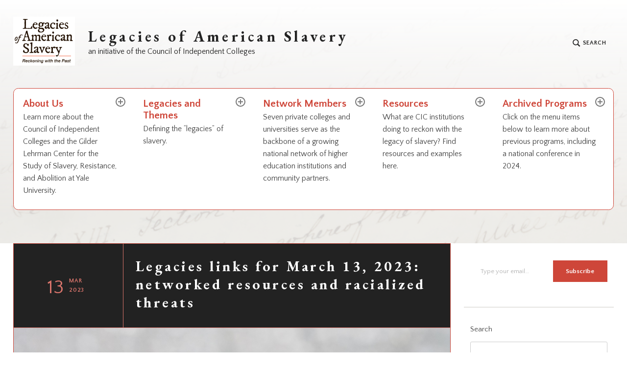

--- FILE ---
content_type: text/html; charset=UTF-8
request_url: https://legaciesofslavery.net/2023/03/13/legacies-links-for-march-13-2023-networked-resources-and-racialized-threats/
body_size: 30655
content:
<!DOCTYPE html>
<html lang="en-US" class="no-js">
<head>
<meta charset="UTF-8">
<meta name="viewport" content="width=device-width, initial-scale=1">
<link rel="profile" href="http://gmpg.org/xfn/11">
<link rel="pingback" href="https://legaciesofslavery.net/xmlrpc.php">

<title>Legacies links for March 13, 2023: networked resources and racialized threats &#8211; Legacies of American Slavery</title>
<script type="text/javascript">
  WebFontConfig = {"google":{"families":["EB+Garamond:b:latin,latin-ext","Quattrocento+Sans:r,i,b,bi:latin,latin-ext"]},"api_url":"https:\/\/fonts-api.wp.com\/css"};
  (function() {
    var wf = document.createElement('script');
    wf.src = 'https://legaciesofslavery.net/wp-content/mu-plugins/wpcomsh/vendor/automattic/custom-fonts/js/webfont.js';
    wf.type = 'text/javascript';
    wf.async = 'true';
    var s = document.getElementsByTagName('script')[0];
    s.parentNode.insertBefore(wf, s);
	})();
</script><style id="jetpack-custom-fonts-css">.wf-active html{font-family:"Quattrocento Sans",sans-serif}.wf-active small{font-size:104%}.wf-active sub, .wf-active sup{font-size:97.5%}.wf-active code, .wf-active kbd, .wf-active pre, .wf-active samp{font-size:1.3em}.wf-active .screen-reader-text:focus{font-size:18.2px}.wf-active body, .wf-active button, .wf-active input, .wf-active select, .wf-active textarea, .wf-active #respond, .wf-active .highlander-enabled #respond, .wf-active .highlander-enabled #respond .form-submit input, .wf-active .highlander-enabled #respond .form-submit input#comment-submit, .wf-active .highlander-enabled #respond .comment-form-fields input[type=submit], .wf-active .highlander-enabled #respond p.form-submit input[type=submit], .wf-active .highlander-enabled #respond input[type=submit], .wf-active .highlander-enabled #respond #commentform #comment-submit, .wf-active .comment-reply-title small, .wf-active #jp-post-flair h3.sd-title, .wf-active #jp-post-flair div.sharedaddy h3.sd-title, .wf-active #jp-post-flair .jp-relatedposts .jp-relatedposts-headline em{font-family:"Quattrocento Sans",sans-serif;font-size:20.8px}.wf-active .testimonials .hentry .entry-title, .wf-active .card .entry-title, .wf-active .comment-author .fn{font-size:31.2px;font-family:"Quattrocento Sans",sans-serif}.wf-active pre{font-size:19.5px}.wf-active code, .wf-active kbd, .wf-active tt, .wf-active var{font-size:19.5px}.wf-active big{font-size:162.5%}.wf-active button, .wf-active input[type="button"], .wf-active input[type="reset"], .wf-active input[type="submit"]{font-size:20.8px}.wf-active .entry-content table thead tr{font-size:16.64px}.wf-active .main-navigation .dropdown-toggle:after{font-size:20.8px}.wf-active .main-navigation a span{font-size:15.6px}.wf-active .main-navigation .dropdown-toggle:after{font-size:15.6px}.wf-active .footer-navigation a{font-size:15.6px}.wf-active .comment-navigation a .meta-nav, .wf-active .post-navigation a .meta-nav, .wf-active .posts-navigation a .meta-nav{font-size:15.6px}.wf-active .comment-navigation a .meta-title, .wf-active .post-navigation a .meta-title, .wf-active .posts-navigation a .meta-title{font-size:31.2px;font-family:"Quattrocento Sans",sans-serif;font-size:23.4px}.wf-active .comment-navigation.comment-navigation a, .wf-active .post-navigation.comment-navigation a, .wf-active .posts-navigation.comment-navigation a{font-size:31.2px;font-family:"Quattrocento Sans",sans-serif;font-size:23.4px}.wf-active .comment-navigation a .meta-title, .wf-active .post-navigation a .meta-title, .wf-active .posts-navigation a .meta-title{font-size:31.2px}.wf-active .search-box .search-field{font-size:20.8px}.wf-active h1{font-size:2.6em;font-style:normal;font-weight:700}.wf-active h1, .wf-active h2, .wf-active h3, .wf-active h4, .wf-active h5, .wf-active h6, .wf-active .single .hentry .entry-title{font-family:"EB Garamond",serif;font-style:normal;font-weight:700}.wf-active blockquote, .wf-active .testimonials .entry-content p{font-family:"EB Garamond",serif;font-size:26px;font-style:normal;font-weight:700}.wf-active .site-branding .site-title, .wf-active .featured-content-inner .hentry .entry-title{font-family:"EB Garamond",serif;font-size:31.2px;font-weight:700;font-style:normal}.wf-active .site-branding .site-title{font-size:31.2px;font-style:normal;font-weight:700}</style>
<meta name='robots' content='max-image-preview:large' />
<script>document.documentElement.className = document.documentElement.className.replace("no-js","js");</script>
<link rel='dns-prefetch' href='//secure.gravatar.com' />
<link rel='dns-prefetch' href='//stats.wp.com' />
<link rel='dns-prefetch' href='//fonts-api.wp.com' />
<link rel='dns-prefetch' href='//use.fontawesome.com' />
<link rel='dns-prefetch' href='//widgets.wp.com' />
<link rel='dns-prefetch' href='//jetpack.wordpress.com' />
<link rel='dns-prefetch' href='//s0.wp.com' />
<link rel='dns-prefetch' href='//public-api.wordpress.com' />
<link rel='dns-prefetch' href='//0.gravatar.com' />
<link rel='dns-prefetch' href='//1.gravatar.com' />
<link rel='dns-prefetch' href='//2.gravatar.com' />
<link rel='preconnect' href='//i0.wp.com' />
<link rel='preconnect' href='//c0.wp.com' />
<link rel="alternate" type="application/rss+xml" title="Legacies of American Slavery &raquo; Feed" href="https://legaciesofslavery.net/feed/" />
<link rel="alternate" type="application/rss+xml" title="Legacies of American Slavery &raquo; Comments Feed" href="https://legaciesofslavery.net/comments/feed/" />
<link rel="alternate" type="application/rss+xml" title="Legacies of American Slavery &raquo; Legacies links for March 13, 2023: networked resources and racialized threats Comments Feed" href="https://legaciesofslavery.net/2023/03/13/legacies-links-for-march-13-2023-networked-resources-and-racialized-threats/feed/" />
<link rel="alternate" title="oEmbed (JSON)" type="application/json+oembed" href="https://legaciesofslavery.net/wp-json/oembed/1.0/embed?url=https%3A%2F%2Flegaciesofslavery.net%2F2023%2F03%2F13%2Flegacies-links-for-march-13-2023-networked-resources-and-racialized-threats%2F" />
<link rel="alternate" title="oEmbed (XML)" type="text/xml+oembed" href="https://legaciesofslavery.net/wp-json/oembed/1.0/embed?url=https%3A%2F%2Flegaciesofslavery.net%2F2023%2F03%2F13%2Flegacies-links-for-march-13-2023-networked-resources-and-racialized-threats%2F&#038;format=xml" />
<link rel='stylesheet' id='all-css-6ddbd819a19c73a56b893a5c2893b7fc' href='https://legaciesofslavery.net/_static/??-eJylkttOwzAMhl8IN5vENnGBeBSUg0mzJXFUJ+vK05OWMe3ImLjzH/vzKe4TaIoZYxbJF+siizXmJPVGBDLFI4sOvcxoIBHnM9Vo5qf+MgUGhSZ1yCwkM1asBh69PsYpT3rDjSrOm8dILz8H8CRvYrZUqbCzYsouOA/jyFNF8E51shu+H5vg4q/FQcYBDOkSRtdhXkhFeaev4SWNrbH4qBpkj0wBxXbVzJrZxPPWQu9yC+ubC+OWemidQU3ey8QIuEsymuMlWIzYuUoem/9JqCwcwm7mcSF5BCVjrXiqzpHcYqg7z7jLimizX/edoMvzuNHI+TVrCuMH1Q6LYt25lB1FqF7poRp79xXvXwtwKzs00phhMl2098h3F7Vg0q624MkSn4ify3kLr/PV8mU5Xzwvll/hGWwk' type='text/css' media='all' />
<style id='wp-block-library-inline-css'>
.has-text-align-justify{text-align:justify;}

/*# sourceURL=wp-block-library-inline-css */
</style><style id='wp-block-group-inline-css'>
.wp-block-group{box-sizing:border-box}:where(.wp-block-group.wp-block-group-is-layout-constrained){position:relative}
/*# sourceURL=https://legaciesofslavery.net/wp-content/plugins/gutenberg/build/styles/block-library/group/style.min.css */
</style>
<style id='wp-block-heading-inline-css'>
h1:where(.wp-block-heading).has-background,h2:where(.wp-block-heading).has-background,h3:where(.wp-block-heading).has-background,h4:where(.wp-block-heading).has-background,h5:where(.wp-block-heading).has-background,h6:where(.wp-block-heading).has-background{padding:1.25em 2.375em}h1.has-text-align-left[style*=writing-mode]:where([style*=vertical-lr]),h1.has-text-align-right[style*=writing-mode]:where([style*=vertical-rl]),h2.has-text-align-left[style*=writing-mode]:where([style*=vertical-lr]),h2.has-text-align-right[style*=writing-mode]:where([style*=vertical-rl]),h3.has-text-align-left[style*=writing-mode]:where([style*=vertical-lr]),h3.has-text-align-right[style*=writing-mode]:where([style*=vertical-rl]),h4.has-text-align-left[style*=writing-mode]:where([style*=vertical-lr]),h4.has-text-align-right[style*=writing-mode]:where([style*=vertical-rl]),h5.has-text-align-left[style*=writing-mode]:where([style*=vertical-lr]),h5.has-text-align-right[style*=writing-mode]:where([style*=vertical-rl]),h6.has-text-align-left[style*=writing-mode]:where([style*=vertical-lr]),h6.has-text-align-right[style*=writing-mode]:where([style*=vertical-rl]){rotate:180deg}
/*# sourceURL=https://legaciesofslavery.net/wp-content/plugins/gutenberg/build/styles/block-library/heading/style.min.css */
</style>
<style id='wp-block-image-inline-css'>
.wp-block-image>a,.wp-block-image>figure>a{display:inline-block}.wp-block-image img{box-sizing:border-box;height:auto;max-width:100%;vertical-align:bottom}@media not (prefers-reduced-motion){.wp-block-image img.hide{visibility:hidden}.wp-block-image img.show{animation:show-content-image .4s}}.wp-block-image[style*=border-radius] img,.wp-block-image[style*=border-radius]>a{border-radius:inherit}.wp-block-image.has-custom-border img{box-sizing:border-box}.wp-block-image.aligncenter{text-align:center}.wp-block-image.alignfull>a,.wp-block-image.alignwide>a{width:100%}.wp-block-image.alignfull img,.wp-block-image.alignwide img{height:auto;width:100%}.wp-block-image .aligncenter,.wp-block-image .alignleft,.wp-block-image .alignright,.wp-block-image.aligncenter,.wp-block-image.alignleft,.wp-block-image.alignright{display:table}.wp-block-image .aligncenter>figcaption,.wp-block-image .alignleft>figcaption,.wp-block-image .alignright>figcaption,.wp-block-image.aligncenter>figcaption,.wp-block-image.alignleft>figcaption,.wp-block-image.alignright>figcaption{caption-side:bottom;display:table-caption}.wp-block-image .alignleft{float:left;margin:.5em 1em .5em 0}.wp-block-image .alignright{float:right;margin:.5em 0 .5em 1em}.wp-block-image .aligncenter{margin-left:auto;margin-right:auto}.wp-block-image :where(figcaption){margin-bottom:1em;margin-top:.5em}.wp-block-image.is-style-circle-mask img{border-radius:9999px}@supports ((-webkit-mask-image:none) or (mask-image:none)) or (-webkit-mask-image:none){.wp-block-image.is-style-circle-mask img{border-radius:0;-webkit-mask-image:url('data:image/svg+xml;utf8,<svg viewBox="0 0 100 100" xmlns="http://www.w3.org/2000/svg"><circle cx="50" cy="50" r="50"/></svg>');mask-image:url('data:image/svg+xml;utf8,<svg viewBox="0 0 100 100" xmlns="http://www.w3.org/2000/svg"><circle cx="50" cy="50" r="50"/></svg>');mask-mode:alpha;-webkit-mask-position:center;mask-position:center;-webkit-mask-repeat:no-repeat;mask-repeat:no-repeat;-webkit-mask-size:contain;mask-size:contain}}:root :where(.wp-block-image.is-style-rounded img,.wp-block-image .is-style-rounded img){border-radius:9999px}.wp-block-image figure{margin:0}.wp-lightbox-container{display:flex;flex-direction:column;position:relative}.wp-lightbox-container img{cursor:zoom-in}.wp-lightbox-container img:hover+button{opacity:1}.wp-lightbox-container button{align-items:center;backdrop-filter:blur(16px) saturate(180%);background-color:#5a5a5a40;border:none;border-radius:4px;cursor:zoom-in;display:flex;height:20px;justify-content:center;opacity:0;padding:0;position:absolute;right:16px;text-align:center;top:16px;width:20px;z-index:100}@media not (prefers-reduced-motion){.wp-lightbox-container button{transition:opacity .2s ease}}.wp-lightbox-container button:focus-visible{outline:3px auto #5a5a5a40;outline:3px auto -webkit-focus-ring-color;outline-offset:3px}.wp-lightbox-container button:hover{cursor:pointer;opacity:1}.wp-lightbox-container button:focus{opacity:1}.wp-lightbox-container button:focus,.wp-lightbox-container button:hover,.wp-lightbox-container button:not(:hover):not(:active):not(.has-background){background-color:#5a5a5a40;border:none}.wp-lightbox-overlay{box-sizing:border-box;cursor:zoom-out;height:100vh;left:0;overflow:hidden;position:fixed;top:0;visibility:hidden;width:100%;z-index:100000}.wp-lightbox-overlay .close-button{align-items:center;cursor:pointer;display:flex;justify-content:center;min-height:40px;min-width:40px;padding:0;position:absolute;right:calc(env(safe-area-inset-right) + 16px);top:calc(env(safe-area-inset-top) + 16px);z-index:5000000}.wp-lightbox-overlay .close-button:focus,.wp-lightbox-overlay .close-button:hover,.wp-lightbox-overlay .close-button:not(:hover):not(:active):not(.has-background){background:none;border:none}.wp-lightbox-overlay .lightbox-image-container{height:var(--wp--lightbox-container-height);left:50%;overflow:hidden;position:absolute;top:50%;transform:translate(-50%,-50%);transform-origin:top left;width:var(--wp--lightbox-container-width);z-index:9999999999}.wp-lightbox-overlay .wp-block-image{align-items:center;box-sizing:border-box;display:flex;height:100%;justify-content:center;margin:0;position:relative;transform-origin:0 0;width:100%;z-index:3000000}.wp-lightbox-overlay .wp-block-image img{height:var(--wp--lightbox-image-height);min-height:var(--wp--lightbox-image-height);min-width:var(--wp--lightbox-image-width);width:var(--wp--lightbox-image-width)}.wp-lightbox-overlay .wp-block-image figcaption{display:none}.wp-lightbox-overlay button{background:none;border:none}.wp-lightbox-overlay .scrim{background-color:#fff;height:100%;opacity:.9;position:absolute;width:100%;z-index:2000000}.wp-lightbox-overlay.active{visibility:visible}@media not (prefers-reduced-motion){.wp-lightbox-overlay.active{animation:turn-on-visibility .25s both}.wp-lightbox-overlay.active img{animation:turn-on-visibility .35s both}.wp-lightbox-overlay.show-closing-animation:not(.active){animation:turn-off-visibility .35s both}.wp-lightbox-overlay.show-closing-animation:not(.active) img{animation:turn-off-visibility .25s both}.wp-lightbox-overlay.zoom.active{animation:none;opacity:1;visibility:visible}.wp-lightbox-overlay.zoom.active .lightbox-image-container{animation:lightbox-zoom-in .4s}.wp-lightbox-overlay.zoom.active .lightbox-image-container img{animation:none}.wp-lightbox-overlay.zoom.active .scrim{animation:turn-on-visibility .4s forwards}.wp-lightbox-overlay.zoom.show-closing-animation:not(.active){animation:none}.wp-lightbox-overlay.zoom.show-closing-animation:not(.active) .lightbox-image-container{animation:lightbox-zoom-out .4s}.wp-lightbox-overlay.zoom.show-closing-animation:not(.active) .lightbox-image-container img{animation:none}.wp-lightbox-overlay.zoom.show-closing-animation:not(.active) .scrim{animation:turn-off-visibility .4s forwards}}@keyframes show-content-image{0%{visibility:hidden}99%{visibility:hidden}to{visibility:visible}}@keyframes turn-on-visibility{0%{opacity:0}to{opacity:1}}@keyframes turn-off-visibility{0%{opacity:1;visibility:visible}99%{opacity:0;visibility:visible}to{opacity:0;visibility:hidden}}@keyframes lightbox-zoom-in{0%{transform:translate(calc((-100vw + var(--wp--lightbox-scrollbar-width))/2 + var(--wp--lightbox-initial-left-position)),calc(-50vh + var(--wp--lightbox-initial-top-position))) scale(var(--wp--lightbox-scale))}to{transform:translate(-50%,-50%) scale(1)}}@keyframes lightbox-zoom-out{0%{transform:translate(-50%,-50%) scale(1);visibility:visible}99%{visibility:visible}to{transform:translate(calc((-100vw + var(--wp--lightbox-scrollbar-width))/2 + var(--wp--lightbox-initial-left-position)),calc(-50vh + var(--wp--lightbox-initial-top-position))) scale(var(--wp--lightbox-scale));visibility:hidden}}
/*# sourceURL=https://legaciesofslavery.net/wp-content/plugins/gutenberg/build/styles/block-library/image/style.min.css */
</style>
<style id='wp-block-list-inline-css'>
ol,ul{box-sizing:border-box}:root :where(.wp-block-list.has-background){padding:1.25em 2.375em}
/*# sourceURL=https://legaciesofslavery.net/wp-content/plugins/gutenberg/build/styles/block-library/list/style.min.css */
</style>
<style id='wp-block-paragraph-inline-css'>
.is-small-text{font-size:.875em}.is-regular-text{font-size:1em}.is-large-text{font-size:2.25em}.is-larger-text{font-size:3em}.has-drop-cap:not(:focus):first-letter{float:left;font-size:8.4em;font-style:normal;font-weight:100;line-height:.68;margin:.05em .1em 0 0;text-transform:uppercase}body.rtl .has-drop-cap:not(:focus):first-letter{float:none;margin-left:.1em}p.has-drop-cap.has-background{overflow:hidden}:root :where(p.has-background){padding:1.25em 2.375em}:where(p.has-text-color:not(.has-link-color)) a{color:inherit}p.has-text-align-left[style*="writing-mode:vertical-lr"],p.has-text-align-right[style*="writing-mode:vertical-rl"]{rotate:180deg}
/*# sourceURL=https://legaciesofslavery.net/wp-content/plugins/gutenberg/build/styles/block-library/paragraph/style.min.css */
</style>
<style id='wp-block-search-inline-css'>
.wp-block-search__button{margin-left:10px;word-break:normal}.wp-block-search__button.has-icon{line-height:0}.wp-block-search__button svg{fill:currentColor;height:1.25em;min-height:24px;min-width:24px;vertical-align:text-bottom;width:1.25em}:where(.wp-block-search__button){border:1px solid #ccc;padding:6px 10px}.wp-block-search__inside-wrapper{display:flex;flex:auto;flex-wrap:nowrap;max-width:100%}.wp-block-search__label{width:100%}.wp-block-search.wp-block-search__button-only .wp-block-search__button{box-sizing:border-box;display:flex;flex-shrink:0;justify-content:center;margin-left:0;max-width:100%}.wp-block-search.wp-block-search__button-only .wp-block-search__inside-wrapper{min-width:0!important;transition-property:width}.wp-block-search.wp-block-search__button-only .wp-block-search__input{flex-basis:100%;transition-duration:.3s}.wp-block-search.wp-block-search__button-only.wp-block-search__searchfield-hidden,.wp-block-search.wp-block-search__button-only.wp-block-search__searchfield-hidden .wp-block-search__inside-wrapper{overflow:hidden}.wp-block-search.wp-block-search__button-only.wp-block-search__searchfield-hidden .wp-block-search__input{border-left-width:0!important;border-right-width:0!important;flex-basis:0;flex-grow:0;margin:0;min-width:0!important;padding-left:0!important;padding-right:0!important;width:0!important}:where(.wp-block-search__input){appearance:none;border:1px solid #949494;flex-grow:1;font-family:inherit;font-size:inherit;font-style:inherit;font-weight:inherit;letter-spacing:inherit;line-height:inherit;margin-left:0;margin-right:0;min-width:3rem;padding:8px;text-decoration:unset!important;text-transform:inherit}:where(.wp-block-search__button-inside .wp-block-search__inside-wrapper){background-color:#fff;border:1px solid #949494;box-sizing:border-box;padding:4px}:where(.wp-block-search__button-inside .wp-block-search__inside-wrapper) .wp-block-search__input{border:none;border-radius:0;padding:0 4px}:where(.wp-block-search__button-inside .wp-block-search__inside-wrapper) .wp-block-search__input:focus{outline:none}:where(.wp-block-search__button-inside .wp-block-search__inside-wrapper) :where(.wp-block-search__button){padding:4px 8px}.wp-block-search.aligncenter .wp-block-search__inside-wrapper{margin:auto}.wp-block[data-align=right] .wp-block-search.wp-block-search__button-only .wp-block-search__inside-wrapper{float:right}
/*# sourceURL=https://legaciesofslavery.net/wp-content/plugins/gutenberg/build/styles/block-library/search/style.min.css */
</style>
<style id='wp-block-tag-cloud-inline-css'>
.wp-block-tag-cloud{box-sizing:border-box}.wp-block-tag-cloud.aligncenter{justify-content:center;text-align:center}.wp-block-tag-cloud a{display:inline-block;margin-right:5px}.wp-block-tag-cloud span{display:inline-block;margin-left:5px;text-decoration:none}:root :where(.wp-block-tag-cloud.is-style-outline){display:flex;flex-wrap:wrap;gap:1ch}:root :where(.wp-block-tag-cloud.is-style-outline a){border:1px solid;font-size:unset!important;margin-right:0;padding:1ch 2ch;text-decoration:none!important}
/*# sourceURL=https://legaciesofslavery.net/wp-content/plugins/gutenberg/build/styles/block-library/tag-cloud/style.min.css */
</style>
<style id='global-styles-inline-css'>
:root{--wp--preset--aspect-ratio--square: 1;--wp--preset--aspect-ratio--4-3: 4/3;--wp--preset--aspect-ratio--3-4: 3/4;--wp--preset--aspect-ratio--3-2: 3/2;--wp--preset--aspect-ratio--2-3: 2/3;--wp--preset--aspect-ratio--16-9: 16/9;--wp--preset--aspect-ratio--9-16: 9/16;--wp--preset--color--black: #000000;--wp--preset--color--cyan-bluish-gray: #abb8c3;--wp--preset--color--white: #fff;--wp--preset--color--pale-pink: #f78da7;--wp--preset--color--vivid-red: #cf2e2e;--wp--preset--color--luminous-vivid-orange: #ff6900;--wp--preset--color--luminous-vivid-amber: #fcb900;--wp--preset--color--light-green-cyan: #7bdcb5;--wp--preset--color--vivid-green-cyan: #00d084;--wp--preset--color--pale-cyan-blue: #8ed1fc;--wp--preset--color--vivid-cyan-blue: #0693e3;--wp--preset--color--vivid-purple: #9b51e0;--wp--preset--color--red: #ce4639;--wp--preset--color--green: #26866d;--wp--preset--color--purple: #8b66d6;--wp--preset--color--dark-gray: #222;--wp--preset--color--medium-gray: #777;--wp--preset--color--light-gray: #e1dfdc;--wp--preset--gradient--vivid-cyan-blue-to-vivid-purple: linear-gradient(135deg,rgb(6,147,227) 0%,rgb(155,81,224) 100%);--wp--preset--gradient--light-green-cyan-to-vivid-green-cyan: linear-gradient(135deg,rgb(122,220,180) 0%,rgb(0,208,130) 100%);--wp--preset--gradient--luminous-vivid-amber-to-luminous-vivid-orange: linear-gradient(135deg,rgb(252,185,0) 0%,rgb(255,105,0) 100%);--wp--preset--gradient--luminous-vivid-orange-to-vivid-red: linear-gradient(135deg,rgb(255,105,0) 0%,rgb(207,46,46) 100%);--wp--preset--gradient--very-light-gray-to-cyan-bluish-gray: linear-gradient(135deg,rgb(238,238,238) 0%,rgb(169,184,195) 100%);--wp--preset--gradient--cool-to-warm-spectrum: linear-gradient(135deg,rgb(74,234,220) 0%,rgb(151,120,209) 20%,rgb(207,42,186) 40%,rgb(238,44,130) 60%,rgb(251,105,98) 80%,rgb(254,248,76) 100%);--wp--preset--gradient--blush-light-purple: linear-gradient(135deg,rgb(255,206,236) 0%,rgb(152,150,240) 100%);--wp--preset--gradient--blush-bordeaux: linear-gradient(135deg,rgb(254,205,165) 0%,rgb(254,45,45) 50%,rgb(107,0,62) 100%);--wp--preset--gradient--luminous-dusk: linear-gradient(135deg,rgb(255,203,112) 0%,rgb(199,81,192) 50%,rgb(65,88,208) 100%);--wp--preset--gradient--pale-ocean: linear-gradient(135deg,rgb(255,245,203) 0%,rgb(182,227,212) 50%,rgb(51,167,181) 100%);--wp--preset--gradient--electric-grass: linear-gradient(135deg,rgb(202,248,128) 0%,rgb(113,206,126) 100%);--wp--preset--gradient--midnight: linear-gradient(135deg,rgb(2,3,129) 0%,rgb(40,116,252) 100%);--wp--preset--font-size--small: 13px;--wp--preset--font-size--medium: 20px;--wp--preset--font-size--large: 36px;--wp--preset--font-size--x-large: 42px;--wp--preset--font-family--albert-sans: 'Albert Sans', sans-serif;--wp--preset--font-family--alegreya: Alegreya, serif;--wp--preset--font-family--arvo: Arvo, serif;--wp--preset--font-family--bodoni-moda: 'Bodoni Moda', serif;--wp--preset--font-family--bricolage-grotesque: 'Bricolage Grotesque', sans-serif;--wp--preset--font-family--cabin: Cabin, sans-serif;--wp--preset--font-family--chivo: Chivo, sans-serif;--wp--preset--font-family--commissioner: Commissioner, sans-serif;--wp--preset--font-family--cormorant: Cormorant, serif;--wp--preset--font-family--courier-prime: 'Courier Prime', monospace;--wp--preset--font-family--crimson-pro: 'Crimson Pro', serif;--wp--preset--font-family--dm-mono: 'DM Mono', monospace;--wp--preset--font-family--dm-sans: 'DM Sans', sans-serif;--wp--preset--font-family--dm-serif-display: 'DM Serif Display', serif;--wp--preset--font-family--domine: Domine, serif;--wp--preset--font-family--eb-garamond: 'EB Garamond', serif;--wp--preset--font-family--epilogue: Epilogue, sans-serif;--wp--preset--font-family--fahkwang: Fahkwang, sans-serif;--wp--preset--font-family--figtree: Figtree, sans-serif;--wp--preset--font-family--fira-sans: 'Fira Sans', sans-serif;--wp--preset--font-family--fjalla-one: 'Fjalla One', sans-serif;--wp--preset--font-family--fraunces: Fraunces, serif;--wp--preset--font-family--gabarito: Gabarito, system-ui;--wp--preset--font-family--ibm-plex-mono: 'IBM Plex Mono', monospace;--wp--preset--font-family--ibm-plex-sans: 'IBM Plex Sans', sans-serif;--wp--preset--font-family--ibarra-real-nova: 'Ibarra Real Nova', serif;--wp--preset--font-family--instrument-serif: 'Instrument Serif', serif;--wp--preset--font-family--inter: Inter, sans-serif;--wp--preset--font-family--josefin-sans: 'Josefin Sans', sans-serif;--wp--preset--font-family--jost: Jost, sans-serif;--wp--preset--font-family--libre-baskerville: 'Libre Baskerville', serif;--wp--preset--font-family--libre-franklin: 'Libre Franklin', sans-serif;--wp--preset--font-family--literata: Literata, serif;--wp--preset--font-family--lora: Lora, serif;--wp--preset--font-family--merriweather: Merriweather, serif;--wp--preset--font-family--montserrat: Montserrat, sans-serif;--wp--preset--font-family--newsreader: Newsreader, serif;--wp--preset--font-family--noto-sans-mono: 'Noto Sans Mono', sans-serif;--wp--preset--font-family--nunito: Nunito, sans-serif;--wp--preset--font-family--open-sans: 'Open Sans', sans-serif;--wp--preset--font-family--overpass: Overpass, sans-serif;--wp--preset--font-family--pt-serif: 'PT Serif', serif;--wp--preset--font-family--petrona: Petrona, serif;--wp--preset--font-family--piazzolla: Piazzolla, serif;--wp--preset--font-family--playfair-display: 'Playfair Display', serif;--wp--preset--font-family--plus-jakarta-sans: 'Plus Jakarta Sans', sans-serif;--wp--preset--font-family--poppins: Poppins, sans-serif;--wp--preset--font-family--raleway: Raleway, sans-serif;--wp--preset--font-family--roboto: Roboto, sans-serif;--wp--preset--font-family--roboto-slab: 'Roboto Slab', serif;--wp--preset--font-family--rubik: Rubik, sans-serif;--wp--preset--font-family--rufina: Rufina, serif;--wp--preset--font-family--sora: Sora, sans-serif;--wp--preset--font-family--source-sans-3: 'Source Sans 3', sans-serif;--wp--preset--font-family--source-serif-4: 'Source Serif 4', serif;--wp--preset--font-family--space-mono: 'Space Mono', monospace;--wp--preset--font-family--syne: Syne, sans-serif;--wp--preset--font-family--texturina: Texturina, serif;--wp--preset--font-family--urbanist: Urbanist, sans-serif;--wp--preset--font-family--work-sans: 'Work Sans', sans-serif;--wp--preset--spacing--20: 0.44rem;--wp--preset--spacing--30: 0.67rem;--wp--preset--spacing--40: 1rem;--wp--preset--spacing--50: 1.5rem;--wp--preset--spacing--60: 2.25rem;--wp--preset--spacing--70: 3.38rem;--wp--preset--spacing--80: 5.06rem;--wp--preset--shadow--natural: 6px 6px 9px rgba(0, 0, 0, 0.2);--wp--preset--shadow--deep: 12px 12px 50px rgba(0, 0, 0, 0.4);--wp--preset--shadow--sharp: 6px 6px 0px rgba(0, 0, 0, 0.2);--wp--preset--shadow--outlined: 6px 6px 0px -3px rgb(255, 255, 255), 6px 6px rgb(0, 0, 0);--wp--preset--shadow--crisp: 6px 6px 0px rgb(0, 0, 0);}:where(body) { margin: 0; }:where(.is-layout-flex){gap: 0.5em;}:where(.is-layout-grid){gap: 0.5em;}body .is-layout-flex{display: flex;}.is-layout-flex{flex-wrap: wrap;align-items: center;}.is-layout-flex > :is(*, div){margin: 0;}body .is-layout-grid{display: grid;}.is-layout-grid > :is(*, div){margin: 0;}body{padding-top: 0px;padding-right: 0px;padding-bottom: 0px;padding-left: 0px;}:root :where(.wp-element-button, .wp-block-button__link){background-color: #32373c;border-width: 0;color: #fff;font-family: inherit;font-size: inherit;font-style: inherit;font-weight: inherit;letter-spacing: inherit;line-height: inherit;padding-top: calc(0.667em + 2px);padding-right: calc(1.333em + 2px);padding-bottom: calc(0.667em + 2px);padding-left: calc(1.333em + 2px);text-decoration: none;text-transform: inherit;}.has-black-color{color: var(--wp--preset--color--black) !important;}.has-cyan-bluish-gray-color{color: var(--wp--preset--color--cyan-bluish-gray) !important;}.has-white-color{color: var(--wp--preset--color--white) !important;}.has-pale-pink-color{color: var(--wp--preset--color--pale-pink) !important;}.has-vivid-red-color{color: var(--wp--preset--color--vivid-red) !important;}.has-luminous-vivid-orange-color{color: var(--wp--preset--color--luminous-vivid-orange) !important;}.has-luminous-vivid-amber-color{color: var(--wp--preset--color--luminous-vivid-amber) !important;}.has-light-green-cyan-color{color: var(--wp--preset--color--light-green-cyan) !important;}.has-vivid-green-cyan-color{color: var(--wp--preset--color--vivid-green-cyan) !important;}.has-pale-cyan-blue-color{color: var(--wp--preset--color--pale-cyan-blue) !important;}.has-vivid-cyan-blue-color{color: var(--wp--preset--color--vivid-cyan-blue) !important;}.has-vivid-purple-color{color: var(--wp--preset--color--vivid-purple) !important;}.has-red-color{color: var(--wp--preset--color--red) !important;}.has-green-color{color: var(--wp--preset--color--green) !important;}.has-purple-color{color: var(--wp--preset--color--purple) !important;}.has-dark-gray-color{color: var(--wp--preset--color--dark-gray) !important;}.has-medium-gray-color{color: var(--wp--preset--color--medium-gray) !important;}.has-light-gray-color{color: var(--wp--preset--color--light-gray) !important;}.has-black-background-color{background-color: var(--wp--preset--color--black) !important;}.has-cyan-bluish-gray-background-color{background-color: var(--wp--preset--color--cyan-bluish-gray) !important;}.has-white-background-color{background-color: var(--wp--preset--color--white) !important;}.has-pale-pink-background-color{background-color: var(--wp--preset--color--pale-pink) !important;}.has-vivid-red-background-color{background-color: var(--wp--preset--color--vivid-red) !important;}.has-luminous-vivid-orange-background-color{background-color: var(--wp--preset--color--luminous-vivid-orange) !important;}.has-luminous-vivid-amber-background-color{background-color: var(--wp--preset--color--luminous-vivid-amber) !important;}.has-light-green-cyan-background-color{background-color: var(--wp--preset--color--light-green-cyan) !important;}.has-vivid-green-cyan-background-color{background-color: var(--wp--preset--color--vivid-green-cyan) !important;}.has-pale-cyan-blue-background-color{background-color: var(--wp--preset--color--pale-cyan-blue) !important;}.has-vivid-cyan-blue-background-color{background-color: var(--wp--preset--color--vivid-cyan-blue) !important;}.has-vivid-purple-background-color{background-color: var(--wp--preset--color--vivid-purple) !important;}.has-red-background-color{background-color: var(--wp--preset--color--red) !important;}.has-green-background-color{background-color: var(--wp--preset--color--green) !important;}.has-purple-background-color{background-color: var(--wp--preset--color--purple) !important;}.has-dark-gray-background-color{background-color: var(--wp--preset--color--dark-gray) !important;}.has-medium-gray-background-color{background-color: var(--wp--preset--color--medium-gray) !important;}.has-light-gray-background-color{background-color: var(--wp--preset--color--light-gray) !important;}.has-black-border-color{border-color: var(--wp--preset--color--black) !important;}.has-cyan-bluish-gray-border-color{border-color: var(--wp--preset--color--cyan-bluish-gray) !important;}.has-white-border-color{border-color: var(--wp--preset--color--white) !important;}.has-pale-pink-border-color{border-color: var(--wp--preset--color--pale-pink) !important;}.has-vivid-red-border-color{border-color: var(--wp--preset--color--vivid-red) !important;}.has-luminous-vivid-orange-border-color{border-color: var(--wp--preset--color--luminous-vivid-orange) !important;}.has-luminous-vivid-amber-border-color{border-color: var(--wp--preset--color--luminous-vivid-amber) !important;}.has-light-green-cyan-border-color{border-color: var(--wp--preset--color--light-green-cyan) !important;}.has-vivid-green-cyan-border-color{border-color: var(--wp--preset--color--vivid-green-cyan) !important;}.has-pale-cyan-blue-border-color{border-color: var(--wp--preset--color--pale-cyan-blue) !important;}.has-vivid-cyan-blue-border-color{border-color: var(--wp--preset--color--vivid-cyan-blue) !important;}.has-vivid-purple-border-color{border-color: var(--wp--preset--color--vivid-purple) !important;}.has-red-border-color{border-color: var(--wp--preset--color--red) !important;}.has-green-border-color{border-color: var(--wp--preset--color--green) !important;}.has-purple-border-color{border-color: var(--wp--preset--color--purple) !important;}.has-dark-gray-border-color{border-color: var(--wp--preset--color--dark-gray) !important;}.has-medium-gray-border-color{border-color: var(--wp--preset--color--medium-gray) !important;}.has-light-gray-border-color{border-color: var(--wp--preset--color--light-gray) !important;}.has-vivid-cyan-blue-to-vivid-purple-gradient-background{background: var(--wp--preset--gradient--vivid-cyan-blue-to-vivid-purple) !important;}.has-light-green-cyan-to-vivid-green-cyan-gradient-background{background: var(--wp--preset--gradient--light-green-cyan-to-vivid-green-cyan) !important;}.has-luminous-vivid-amber-to-luminous-vivid-orange-gradient-background{background: var(--wp--preset--gradient--luminous-vivid-amber-to-luminous-vivid-orange) !important;}.has-luminous-vivid-orange-to-vivid-red-gradient-background{background: var(--wp--preset--gradient--luminous-vivid-orange-to-vivid-red) !important;}.has-very-light-gray-to-cyan-bluish-gray-gradient-background{background: var(--wp--preset--gradient--very-light-gray-to-cyan-bluish-gray) !important;}.has-cool-to-warm-spectrum-gradient-background{background: var(--wp--preset--gradient--cool-to-warm-spectrum) !important;}.has-blush-light-purple-gradient-background{background: var(--wp--preset--gradient--blush-light-purple) !important;}.has-blush-bordeaux-gradient-background{background: var(--wp--preset--gradient--blush-bordeaux) !important;}.has-luminous-dusk-gradient-background{background: var(--wp--preset--gradient--luminous-dusk) !important;}.has-pale-ocean-gradient-background{background: var(--wp--preset--gradient--pale-ocean) !important;}.has-electric-grass-gradient-background{background: var(--wp--preset--gradient--electric-grass) !important;}.has-midnight-gradient-background{background: var(--wp--preset--gradient--midnight) !important;}.has-small-font-size{font-size: var(--wp--preset--font-size--small) !important;}.has-medium-font-size{font-size: var(--wp--preset--font-size--medium) !important;}.has-large-font-size{font-size: var(--wp--preset--font-size--large) !important;}.has-x-large-font-size{font-size: var(--wp--preset--font-size--x-large) !important;}.has-albert-sans-font-family{font-family: var(--wp--preset--font-family--albert-sans) !important;}.has-alegreya-font-family{font-family: var(--wp--preset--font-family--alegreya) !important;}.has-arvo-font-family{font-family: var(--wp--preset--font-family--arvo) !important;}.has-bodoni-moda-font-family{font-family: var(--wp--preset--font-family--bodoni-moda) !important;}.has-bricolage-grotesque-font-family{font-family: var(--wp--preset--font-family--bricolage-grotesque) !important;}.has-cabin-font-family{font-family: var(--wp--preset--font-family--cabin) !important;}.has-chivo-font-family{font-family: var(--wp--preset--font-family--chivo) !important;}.has-commissioner-font-family{font-family: var(--wp--preset--font-family--commissioner) !important;}.has-cormorant-font-family{font-family: var(--wp--preset--font-family--cormorant) !important;}.has-courier-prime-font-family{font-family: var(--wp--preset--font-family--courier-prime) !important;}.has-crimson-pro-font-family{font-family: var(--wp--preset--font-family--crimson-pro) !important;}.has-dm-mono-font-family{font-family: var(--wp--preset--font-family--dm-mono) !important;}.has-dm-sans-font-family{font-family: var(--wp--preset--font-family--dm-sans) !important;}.has-dm-serif-display-font-family{font-family: var(--wp--preset--font-family--dm-serif-display) !important;}.has-domine-font-family{font-family: var(--wp--preset--font-family--domine) !important;}.has-eb-garamond-font-family{font-family: var(--wp--preset--font-family--eb-garamond) !important;}.has-epilogue-font-family{font-family: var(--wp--preset--font-family--epilogue) !important;}.has-fahkwang-font-family{font-family: var(--wp--preset--font-family--fahkwang) !important;}.has-figtree-font-family{font-family: var(--wp--preset--font-family--figtree) !important;}.has-fira-sans-font-family{font-family: var(--wp--preset--font-family--fira-sans) !important;}.has-fjalla-one-font-family{font-family: var(--wp--preset--font-family--fjalla-one) !important;}.has-fraunces-font-family{font-family: var(--wp--preset--font-family--fraunces) !important;}.has-gabarito-font-family{font-family: var(--wp--preset--font-family--gabarito) !important;}.has-ibm-plex-mono-font-family{font-family: var(--wp--preset--font-family--ibm-plex-mono) !important;}.has-ibm-plex-sans-font-family{font-family: var(--wp--preset--font-family--ibm-plex-sans) !important;}.has-ibarra-real-nova-font-family{font-family: var(--wp--preset--font-family--ibarra-real-nova) !important;}.has-instrument-serif-font-family{font-family: var(--wp--preset--font-family--instrument-serif) !important;}.has-inter-font-family{font-family: var(--wp--preset--font-family--inter) !important;}.has-josefin-sans-font-family{font-family: var(--wp--preset--font-family--josefin-sans) !important;}.has-jost-font-family{font-family: var(--wp--preset--font-family--jost) !important;}.has-libre-baskerville-font-family{font-family: var(--wp--preset--font-family--libre-baskerville) !important;}.has-libre-franklin-font-family{font-family: var(--wp--preset--font-family--libre-franklin) !important;}.has-literata-font-family{font-family: var(--wp--preset--font-family--literata) !important;}.has-lora-font-family{font-family: var(--wp--preset--font-family--lora) !important;}.has-merriweather-font-family{font-family: var(--wp--preset--font-family--merriweather) !important;}.has-montserrat-font-family{font-family: var(--wp--preset--font-family--montserrat) !important;}.has-newsreader-font-family{font-family: var(--wp--preset--font-family--newsreader) !important;}.has-noto-sans-mono-font-family{font-family: var(--wp--preset--font-family--noto-sans-mono) !important;}.has-nunito-font-family{font-family: var(--wp--preset--font-family--nunito) !important;}.has-open-sans-font-family{font-family: var(--wp--preset--font-family--open-sans) !important;}.has-overpass-font-family{font-family: var(--wp--preset--font-family--overpass) !important;}.has-pt-serif-font-family{font-family: var(--wp--preset--font-family--pt-serif) !important;}.has-petrona-font-family{font-family: var(--wp--preset--font-family--petrona) !important;}.has-piazzolla-font-family{font-family: var(--wp--preset--font-family--piazzolla) !important;}.has-playfair-display-font-family{font-family: var(--wp--preset--font-family--playfair-display) !important;}.has-plus-jakarta-sans-font-family{font-family: var(--wp--preset--font-family--plus-jakarta-sans) !important;}.has-poppins-font-family{font-family: var(--wp--preset--font-family--poppins) !important;}.has-raleway-font-family{font-family: var(--wp--preset--font-family--raleway) !important;}.has-roboto-font-family{font-family: var(--wp--preset--font-family--roboto) !important;}.has-roboto-slab-font-family{font-family: var(--wp--preset--font-family--roboto-slab) !important;}.has-rubik-font-family{font-family: var(--wp--preset--font-family--rubik) !important;}.has-rufina-font-family{font-family: var(--wp--preset--font-family--rufina) !important;}.has-sora-font-family{font-family: var(--wp--preset--font-family--sora) !important;}.has-source-sans-3-font-family{font-family: var(--wp--preset--font-family--source-sans-3) !important;}.has-source-serif-4-font-family{font-family: var(--wp--preset--font-family--source-serif-4) !important;}.has-space-mono-font-family{font-family: var(--wp--preset--font-family--space-mono) !important;}.has-syne-font-family{font-family: var(--wp--preset--font-family--syne) !important;}.has-texturina-font-family{font-family: var(--wp--preset--font-family--texturina) !important;}.has-urbanist-font-family{font-family: var(--wp--preset--font-family--urbanist) !important;}.has-work-sans-font-family{font-family: var(--wp--preset--font-family--work-sans) !important;}
/*# sourceURL=global-styles-inline-css */
</style>

<style id='font-awesome-svg-styles-inline-css'>
   .wp-block-font-awesome-icon svg::before,
   .wp-rich-text-font-awesome-icon svg::before {content: unset;}
/*# sourceURL=font-awesome-svg-styles-inline-css */
</style>
<style id='textbook-style-inline-css'>
.site-header { background-image: url(https://legaciesofslavery.net/wp-content/uploads/2022/05/13th-amend-by-half.png); }
/*# sourceURL=textbook-style-inline-css */
</style>
<style id='wp-img-auto-sizes-contain-inline-css'>
img:is([sizes=auto i],[sizes^="auto," i]){contain-intrinsic-size:3000px 1500px}
/*# sourceURL=wp-img-auto-sizes-contain-inline-css */
</style>
<style id='wp-emoji-styles-inline-css'>

	img.wp-smiley, img.emoji {
		display: inline !important;
		border: none !important;
		box-shadow: none !important;
		height: 1em !important;
		width: 1em !important;
		margin: 0 0.07em !important;
		vertical-align: -0.1em !important;
		background: none !important;
		padding: 0 !important;
	}
/*# sourceURL=wp-emoji-styles-inline-css */
</style>
<style id='classic-theme-styles-inline-css'>
.wp-block-button__link{background-color:#32373c;border-radius:9999px;box-shadow:none;color:#fff;font-size:1.125em;padding:calc(.667em + 2px) calc(1.333em + 2px);text-decoration:none}.wp-block-file__button{background:#32373c;color:#fff}.wp-block-accordion-heading{margin:0}.wp-block-accordion-heading__toggle{background-color:inherit!important;color:inherit!important}.wp-block-accordion-heading__toggle:not(:focus-visible){outline:none}.wp-block-accordion-heading__toggle:focus,.wp-block-accordion-heading__toggle:hover{background-color:inherit!important;border:none;box-shadow:none;color:inherit;padding:var(--wp--preset--spacing--20,1em) 0;text-decoration:none}.wp-block-accordion-heading__toggle:focus-visible{outline:auto;outline-offset:0}
/*# sourceURL=https://legaciesofslavery.net/wp-content/plugins/gutenberg/build/styles/block-library/classic.min.css */
</style>
<style id='font-awesome-svg-styles-default-inline-css'>
.svg-inline--fa {
  display: inline-block;
  height: 1em;
  overflow: visible;
  vertical-align: -.125em;
}
/*# sourceURL=font-awesome-svg-styles-default-inline-css */
</style>
<link rel='stylesheet' id='textbook-libre-franklin-css' href='//fonts-api.wp.com/css?family=Libre+Franklin%3A300%2C500%2C600%2C300italic%2C600italic&#038;subset=latin,latin-ext' media='all' />
<link rel='stylesheet' id='textbook-playfair-display-css' href='//fonts-api.wp.com/css?family=Playfair+Display%3A400i&#038;subset=latin,latin-ext' media='all' />
<link rel='stylesheet' id='textbook-playfair-display-sc-css' href='//fonts-api.wp.com/css?family=Playfair+Display+SC%3A700&#038;subset=latin,latin-ext' media='all' />
<style id='jetpack_likes-inline-css'>
/**
 * Like Button toolbar button, loading text & container styles
 */

/* Master container */
#jp-post-flair {
	padding-top: 0.5em;
}

/* Overall Sharedaddy block title */
div.sharedaddy,
#content div.sharedaddy,
#main div.sharedaddy {
	clear: both;
}

div.sharedaddy h3.sd-title {
	margin: 0 0 1em 0;
	display: inline-block;
	line-height: 1.2;
	font-size: 9pt;
	font-weight: 700;
}

div.sharedaddy h3.sd-title::before {
	content: "";
	display: block;
	width: 100%;
	min-width: 30px;
	border-top: 1px solid #dcdcde;
	margin-bottom: 1em;
}


/* Toolbar */
div.jetpack-likes-widget-wrapper {
	width: 100%;
	min-height: 50px;	/* Previous height, 60px */
	position: relative; /* Need to abs position placeholder and iframe so there isn't a jarring jump */
}

div.jetpack-likes-widget-wrapper .sd-link-color {
	font-size: 12px;
}

div.jetpack-comment-likes-widget-wrapper {
	width: 100%;
	position: relative;
	min-height: 31px;
}

div.jetpack-comment-likes-widget-wrapper iframe {
	margin-bottom: 0;
}

#likes-other-gravatars {
	display: none;
	position: absolute;
	padding: 9px 12px 10px 12px;
	background-color: #fff;
	border: solid 1px #dcdcde;
	border-radius: 4px;
	box-shadow: none;
	min-width: 220px;
	max-height: 240px;
	height: auto;
	overflow: auto;
	z-index: 1000;
}

#likes-other-gravatars * {
	line-height: normal;
}

#likes-other-gravatars .likes-text {
	color: #101517;
	font-size: 12px;
	font-weight: 500;
	padding-bottom: 8px;
}

#likes-other-gravatars ul,
#likes-other-gravatars li {
	margin: 0;
	padding: 0;
	text-indent: 0;
	list-style-type: none;
}

#likes-other-gravatars li::before {
	content: "";
}

#likes-other-gravatars ul.wpl-avatars {
	overflow: auto;
	display: block;
	max-height: 190px;
}

#likes-other-gravatars ul.wpl-avatars li {
	width: 196px;
	height: 28px;
	float: none;
	margin: 0 0 4px 0;
}

#likes-other-gravatars ul.wpl-avatars li a {
	margin: 0 2px 0 0;
	border-bottom: none !important;
	display: flex;
	align-items: center;
	gap: 8px;
	text-decoration: none;
}

#likes-other-gravatars ul.wpl-avatars li a span {
	font-size: 12px;
	color: #2c3338;
	overflow: hidden;
	text-overflow: ellipsis;
	white-space: nowrap;
}

#likes-other-gravatars ul.wpl-avatars li a img {
	background: none;
	border: none;
	border-radius: 50%;
	margin: 0 !important;
	padding: 1px !important;
	position: static;
	box-sizing: border-box;
}

div.sd-box {
	border-top: 1px solid #dcdcde;
	border-top: 1px solid rgba(0, 0, 0, 0.13);
}


.jetpack-likes-widget-unloaded .likes-widget-placeholder,
.jetpack-likes-widget-loading .likes-widget-placeholder,
.jetpack-likes-widget-loaded iframe {
	display: block;
}

.jetpack-likes-widget-loaded .likes-widget-placeholder,
.jetpack-likes-widget-unloaded iframe,
.jetpack-likes-widget-loading iframe {
	display: none;
}

.entry-content .post-likes-widget,
.post-likes-widget,
.comment-likes-widget {
	margin: 0;
	border-width: 0;
}

/* Loading text */
.post-likes-widget-placeholder,
.comment-likes-widget-placeholder {
	margin: 0;
	border-width: 0;
	position: relative;
}

.comment-likes-widget-placeholder {
	height: 18px;
	position: absolute;
	display: flex;
	font-family: -apple-system, BlinkMacSystemFont, "Segoe UI", Roboto, Oxygen-Sans, Ubuntu, Cantarell, "Helvetica Neue", sans-serif;
}

.comment-likes-widget-placeholder::before {
	color: #2ea2cc;
	width: 16px;
	height: 16px;
	content: "";
	display: inline-block;
	position: relative;
	top: 3px;
	padding-right: 5px;
	background-repeat: no-repeat;
	background-size: 16px 16px;
	background-image: url("data:image/svg+xml,%3Csvg xmlns='http://www.w3.org/2000/svg' viewBox='0 0 24 24'%3E%3Crect x='0' fill='none' width='24' height='24'/%3E%3Cg%3E%3Cpath fill='%232EA2CC' d='M12 2l2.582 6.953L22 9.257l-5.822 4.602L18.18 21 12 16.89 5.82 21l2.002-7.14L2 9.256l7.418-.304'/%3E%3C/g%3E%3C/svg%3E");
}

.post-likes-widget-placeholder .button {
	display: none;	/* Let's not show a dummy like button, let's just make a great button experience once it's loaded */
}

.post-likes-widget-placeholder .loading,
.comment-likes-widget-placeholder .loading {
	color: #999;
	font-size: 12px;
}

.comment-likes-widget-placeholder .loading {
	padding-left: 5px;
	margin-top: 4px;
	align-self: center;
	color: #4e4e4e;
}

/* Like Special cases (display on it's own) */
div.sharedaddy.sd-like-enabled .sd-like h3 {
	display: none;
}

div.sharedaddy.sd-like-enabled .sd-like .post-likes-widget {
	width: 100%;
	float: none;
	position: absolute; /* Need to abs position placeholder and iframe so there isn't a jarring jump */
	top: 0;
}

.comment-likes-widget {
	width: 100%;
}


/* Make ratings block. @todo: remove inline style so !important is not needed */
.pd-rating,
.cs-rating {
	display: block !important;
}


/* Hide G+ title */
.sd-gplus .sd-title {
	display: none;
}

@media print {

	.jetpack-likes-widget-wrapper {
		display: none;
	}
}

/*# sourceURL=https://legaciesofslavery.net/wp-content/plugins/jetpack/modules/likes/style.css */
</style>
<link rel='stylesheet' id='font-awesome-official-css' href='https://use.fontawesome.com/releases/v7.0.0/css/all.css' media='all' integrity="sha384-tGBVFh2h9Zcme3k9gJLbGqDpD+jRd419j/6N32rharcTZa1X6xgxug6pFMGonjxU" crossorigin="anonymous" />
<link rel='stylesheet' id='font-awesome-official-v4shim-css' href='https://use.fontawesome.com/releases/v7.0.0/css/v4-shims.css' media='all' integrity="sha384-NNMojup/wze+7MYNfppFkt1PyEfFX0wIGvCNanAQxX/+oI4LFnrP0EzKH7HTqLke" crossorigin="anonymous" />
<style id='jetpack-global-styles-frontend-style-inline-css'>
:root { --font-headings: unset; --font-base: unset; --font-headings-default: -apple-system,BlinkMacSystemFont,"Segoe UI",Roboto,Oxygen-Sans,Ubuntu,Cantarell,"Helvetica Neue",sans-serif; --font-base-default: -apple-system,BlinkMacSystemFont,"Segoe UI",Roboto,Oxygen-Sans,Ubuntu,Cantarell,"Helvetica Neue",sans-serif;}
/*# sourceURL=jetpack-global-styles-frontend-style-inline-css */
</style>
<script type="text/javascript" id="jetpack_related-posts-js-extra">
/* <![CDATA[ */
var related_posts_js_options = {"post_heading":"h4"};
//# sourceURL=jetpack_related-posts-js-extra
/* ]]> */
</script>
<script type='text/javascript'  src='https://legaciesofslavery.net/wp-content/plugins/jetpack/_inc/build/related-posts/related-posts.min.js?m=1764003632'></script>
<script type="text/javascript" src="https://legaciesofslavery.net/wp-includes/js/jquery/jquery.min.js?ver=3.7.1" id="jquery-core-js"></script>
<script type='text/javascript'  src='https://legaciesofslavery.net/wp-includes/js/jquery/jquery-migrate.min.js?m=1686289764'></script>
<script type="text/javascript" id="jetpack-mu-wpcom-settings-js-before">
/* <![CDATA[ */
var JETPACK_MU_WPCOM_SETTINGS = {"assetsUrl":"https://legaciesofslavery.net/wp-content/mu-plugins/wpcomsh/jetpack_vendor/automattic/jetpack-mu-wpcom/src/build/"};
//# sourceURL=jetpack-mu-wpcom-settings-js-before
/* ]]> */
</script>
<script type="text/javascript" id="simple-banner-script-js-before">
/* <![CDATA[ */
const simpleBannerScriptParams = {"pro_version_enabled":"","debug_mode":"","id":1773,"version":"3.2.1","banner_params":[{"hide_simple_banner":"yes","simple_banner_prepend_element":"","simple_banner_position":"relative","header_margin":"25px","header_padding":"","wp_body_open_enabled":"","wp_body_open":true,"simple_banner_z_index":"","simple_banner_text":"New Grant Opportunity for CIC Member Institutions in 2026! <a href=\"https:\/\/www.legaciesofslavery.net\/2026grant\">Visit this Page<\/a> for More Details. Application deadline is November 17, 2025.","disabled_on_current_page":false,"disabled_pages_array":[],"is_current_page_a_post":true,"disabled_on_posts":"","simple_banner_disabled_page_paths":"","simple_banner_font_size":"24px","simple_banner_color":"#ffffff","simple_banner_text_color":"#512800","simple_banner_link_color":"#ce463e","simple_banner_close_color":"","simple_banner_custom_css":"","simple_banner_scrolling_custom_css":"","simple_banner_text_custom_css":"","simple_banner_button_css":"","site_custom_css":"","keep_site_custom_css":"","site_custom_js":"","keep_site_custom_js":"","close_button_enabled":"on","close_button_expiration":"18 November 2025","close_button_cookie_set":false,"current_date":{"date":"2026-01-30 09:19:09.633703","timezone_type":3,"timezone":"UTC"},"start_date":{"date":"2026-01-30 09:19:09.633710","timezone_type":3,"timezone":"UTC"},"end_date":{"date":"2026-01-30 09:19:09.633715","timezone_type":3,"timezone":"UTC"},"simple_banner_start_after_date":"","simple_banner_remove_after_date":"","simple_banner_insert_inside_element":""}]}
//# sourceURL=simple-banner-script-js-before
/* ]]> */
</script>
<script type="text/javascript" src="https://legaciesofslavery.net/wp-content/plugins/simple-banner/simple-banner.js?ver=3.2.1" id="simple-banner-script-js"></script>
<link rel="https://api.w.org/" href="https://legaciesofslavery.net/wp-json/" /><link rel="alternate" title="JSON" type="application/json" href="https://legaciesofslavery.net/wp-json/wp/v2/posts/1773" /><link rel="EditURI" type="application/rsd+xml" title="RSD" href="https://legaciesofslavery.net/xmlrpc.php?rsd" />

<link rel="canonical" href="https://legaciesofslavery.net/2023/03/13/legacies-links-for-march-13-2023-networked-resources-and-racialized-threats/" />
<link rel='shortlink' href='https://wp.me/pdUdpE-sB' />
<style id="simple-banner-hide" type="text/css">.simple-banner{display:none;}</style><style id="simple-banner-position" type="text/css">.simple-banner{position:relative;}</style><style id="simple-banner-font-size" type="text/css">.simple-banner .simple-banner-text{font-size:24px;}</style><style id="simple-banner-background-color" type="text/css">.simple-banner{background:#ffffff;}</style><style id="simple-banner-text-color" type="text/css">.simple-banner .simple-banner-text{color:#512800;}</style><style id="simple-banner-link-color" type="text/css">.simple-banner .simple-banner-text a{color:#ce463e;}</style><style id="simple-banner-z-index" type="text/css">.simple-banner{z-index: 99999;}</style><style id="simple-banner-site-custom-css-dummy" type="text/css"></style><script id="simple-banner-site-custom-js-dummy" type="text/javascript"></script>	<style>img#wpstats{display:none}</style>
		<meta name="description" content="New updates with the HBCU Library Alliance, examples of collaborative digitization projects, and trained AI chatbots take on the literary giants of Black authors all in this week&#039;s curated links from the CIC Legacies of American Slavery initiative." />

<!-- Jetpack Open Graph Tags -->
<meta property="og:type" content="article" />
<meta property="og:title" content="Legacies links for March 13, 2023: networked resources and racialized threats" />
<meta property="og:url" content="https://legaciesofslavery.net/2023/03/13/legacies-links-for-march-13-2023-networked-resources-and-racialized-threats/" />
<meta property="og:description" content="New updates with the HBCU Library Alliance, examples of collaborative digitization projects, and trained AI chatbots take on the literary giants of Black authors all in this week&#039;s curated links from the CIC Legacies of American Slavery initiative." />
<meta property="article:published_time" content="2023-03-13T16:01:00+00:00" />
<meta property="article:modified_time" content="2023-03-13T15:44:00+00:00" />
<meta property="og:site_name" content="Legacies of American Slavery" />
<meta property="og:image" content="https://i0.wp.com/legaciesofslavery.net/wp-content/uploads/2022/07/links_visual_pun-e1660511230751.jpg?fit=1200%2C485&#038;ssl=1" />
<meta property="og:image:width" content="1200" />
<meta property="og:image:height" content="485" />
<meta property="og:image:alt" content="" />
<meta property="og:locale" content="en_US" />
<meta name="twitter:text:title" content="Legacies links for March 13, 2023: networked resources and racialized threats" />
<meta name="twitter:image" content="https://i0.wp.com/legaciesofslavery.net/wp-content/uploads/2022/07/links_visual_pun-e1660511230751.jpg?fit=1200%2C485&#038;ssl=1&#038;w=640" />
<meta name="twitter:card" content="summary_large_image" />

<!-- End Jetpack Open Graph Tags -->
<style type="text/css" id="custom-colors-css">@media screen and (min-width:50em){.archive.header-image .site-header:before,.header-image .site-header:before,.page.header-image .site-header:before,.search.header-image .site-header:before,.single.header-image .site-header:before{filter:#fff}}@media screen and (min-width:50em){#masthead .main-navigation .children:before,#masthead .main-navigation .sub-menu:before,#masthead .main-navigation .children li:before,#masthead .main-navigation .children ul:before,#masthead .main-navigation .sub-menu li:before,#masthead .main-navigation .sub-menu ul:before,.main-navigation.toggled-on>div>ul{border-color:#ce4639}.main-navigation.add-seperators>div>ul>li:before{border-bottom-color:#ce4639}.search-toggle a:active,.search-toggle a:hover{color:#ce4639}}@media screen and (min-width:37.5em){.post-navigation .nav-previous:before,.posts-navigation .nav-previous:before,.comments-navigation .nav-previous:before,.single .hentry .entry-meta:before{border-right-color:#ce4639}.post-navigation .nav-next:before,.posts-navigation .nav-next:before,.comments-navigation .nav-next:before{border-left-color:#ce4639}.single .hentry .comments-link:before{border-top-color:#ce4639}}@media screen and (min-width:50em){.main-navigation a:hover,.main-navigation>div>ul>li:hover a:hover,.main-navigation>div>ul>li.focus a:hover,.main-navigation>div>ul>li.focus a:focus,.main-navigation.toggled-on>div>ul>li:hover a:hover,.main-navigation.toggled-on>div>ul>li.focus a:hover,.main-navigation.toggled-on>div>ul>li.focus a:focus .main-navigation .children li a,.main-navigation .sub-menu li a{color:#fff}#masthead .main-navigation>div ul li:hover>button,#masthead .main-navigation>div ul li.focus>button,#masthead .main-navigation>div ul li:hover>button.toggled-on,#masthead .main-navigation>div ul li.focus>button.toggled-on{border-color:#fff}.main-navigation>div ul li:hover>button svg,.main-navigation>div ul li.focus>button svg,.main-navigation>div ul li:hover>button svg,.main-navigation>div ul li.focus>button svg{fill:#fff}.archive.header-image .site-header:before,.header-image .site-header:before,.page.header-image .site-header:before,.search.header-image .site-header:before,.single.header-image .site-header:before{filter:#fff}}@media screen and (min-width:37.5em){.single .hentry .cat-links a{color:#fff}}@media screen and (min-width:50em){.main-navigation .children,.main-navigation .sub-menu,.main-navigation>div>ul>li:hover,.main-navigation>div>ul>li.focus,.main-navigation.toggled-on>div>ul>li:hover,.main-navigation.toggled-on>div>ul>li.focus,.main-navigation .sub-menu li.menu-item-has-children:hover ul li,.main-navigation .sub-menu li.page_item_has_children:hover ul li,.main-navigation .children li.menu-item-has-children:hover ul li,.main-navigation .children li.page_item_has_children:hover ul li{background-color:#222}.main-navigation .dropdown-toggle.toggled-on,.main-navigation.add-seperators>div>ul>li:last-child:nth-child(-n+4):hover:before,.main-navigation.add-seperators>div>ul>li:nth-child(5n):nth-last-child(-n+6)~li:hover:before{border-color:#222}.main-navigation a:hover span,.main-navigation li.focus a span,.main-navigation .dropdown-toggle.toggled-on,{color:#ccc}#masthead .menu-toggle.toggled-on,#masthead .main-navigation .dropdown-toggle.toggled-on{background:0 0;border-color:#ccc}}@media screen and (min-width:37.5em){.single .hentry .entry-header,.single .hentry .post-thumbnail{background-color:#222}}#masthead .site-branding a,#masthead .site-description,#masthead .search-toggle a,#masthead .jetpack-social-navigation a,.testimonials .entry-content p,.testimonials-header,.testimonials .entry-header{color:#222}.search-box .search-submit,.posts-navigation a:hover,.posts-navigation a:focus,.post-navigation a:hover,.post-navigation a:focus,.comment-navigation a:hover,.comment-navigation a:focus{background:#222}.search-box .search-submit{border-color:#222}body{color:#434343}button:hover,input[type=button]:hover,input[type=reset]:hover,input[type=submit]:hover,button:focus,input[type=button]:focus,input[type=reset]:focus,input[type=submit]:focus,.search-box .search-submit,.menu-toggle.toggled-on,.card:nth-of-type(3n+1):hover .star,.card:nth-of-type(3n+1) .entry-content a,.card:nth-of-type(3n+1) .entry-content,.single .hentry .cat-links li:nth-of-type(3n+3) a,.site-content #secondary .widget_categories li:nth-of-type(3n+3) a,.site-content #secondary .widget_tag_cloud div a:nth-of-type(3n+3),.site-content #secondary .wp_widget_tag_cloud div a:nth-of-type(3n+3){color:#fff}.card:nth-of-type(3n+1) .entry-content .entry-meta:before,.posts-navigation .nav-next:focus .meta-nav,.posts-navigation .nav-previous:focus .meta-nav,.posts-navigation a:focus .meta-nav:before,.post-navigation .nav-next:focus .meta-nav,.post-navigation .nav-previous:focus .meta-nav,.post-navigation a:focus .meta-nav:before,.comment-navigation .nav-next:hover .meta-nav,.comment-navigation .nav-next:focus .meta-nav,.comment-navigation .nav-previous:hover .meta-nav,.comment-navigation .nav-previous:focus .meta-nav,.comment-navigation a:hover .meta-nav:before,.comment-navigation a:focus .meta-nav:before{border-color:#fff}.card:nth-of-type(3n+2):hover .star,.card:nth-of-type(3n+2) .entry-content a,.card:nth-of-type(3n+2) .entry-content,.single .hentry .cat-links li:nth-of-type(3n+1) a,.site-content #secondary .widget_categories li:nth-of-type(3n+1) a,.site-content #secondary .widget_tag_cloud div a:nth-of-type(3n+1),.site-content #secondary .wp_widget_tag_cloud div a:nth-of-type(3n+1){color:#000}.card:nth-of-type(3n+2) .entry-content .entry-meta:before{border-color:#000}.card:nth-of-type(3n+3):hover .star,.card:nth-of-type(3n+3) .entry-content a,.card:nth-of-type(3n+3) .entry-content,.single .hentry .cat-links li:nth-of-type(3n+2) a,.site-content #secondary .widget_categories li:nth-of-type(3n+2) a,.site-content #secondary .widget_tag_cloud div a:nth-of-type(3n+2),.site-content #secondary .wp_widget_tag_cloud div a:nth-of-type(3n+2){color:#fff}.card:nth-of-type(3n+3) .entry-content .entry-meta:before{border-color:#fff}.single .hentry .cat-links li:nth-of-type(3n+1):hover a,.single .hentry .cat-links li:nth-of-type(3n+2):hover a,.single .hentry .cat-links li:nth-of-type(3n+3):hover a,.single .hentry .entry-meta>*:hover,.featured-content-inner .hentry .entry-meta a:hover,.featured-content-inner .hentry .entry-meta a:active,.posts-navigation .nav-links a:hover,.post-navigation .nav-links a:hover,.comment-navigation .nav-links a:hover,.posts-navigation a:focus,.post-navigation a:focus,.comment-navigation a:focus{color:#fff}button,#infinite-handle>span button{background-color:#fff}body,.entry-content table tbody tr:nth-child(even){background-color:#fff}.testimonials,.testimonials .entry-content{background-color:#f2f2f2}.comment-meta:before{border-color:#fff}.testimonials .hentry .entry-content:after{border-top-color:#f2f2f2}.testimonials .hentry .entry-content:after{border-left-color:#f2f2f2}button,button:active,button:focus,input[type=button],input[type=button]:active,input[type=button]:focus,input[type=reset],input[type=reset]:active,input[type=reset]:focus,input[type=submit],input[type=submit]:active,input[type=submit]:focus,.card:nth-of-type(3n+1) .entry-content,.card:nth-of-type(3n+1) .entry-header,.card:nth-of-type(3n+1) .entry-header .entry-meta:before{border-color:#ce4639}.comments-title,.comment-list,.comment-respond,.comments-area ol>li:nth-of-type(3n+1) .comment-respond,.comments-area ol>li:nth-of-type(3n+1) .comment-body .avatar,.entry-content table tbody,.entry-content table td,.entry-content table th,.hentry>.sharedaddy:not(#jp-post-flair),.highlander-enabled #respond,.post-navigation,.posts-navigation,.comment-navigation,.search-box,.single .hentry,.page .page,.single .hentry:not(.post),.single .jetpack-testimonial,.single .hentry .post-thumbnail:before,.testimonials .hentry:nth-of-type(3n+1) .entry-content,.flex-direction-nav a,#jp-post-flair>*,#jp-post-flair .jp-relatedposts .jp-relatedposts-headline em:before,#jp-post-flair div.sharedaddy h3.sd-title:before,#jp-post-flair h3.sd-title:before,.card .entry-header .entry-meta:before,.hentry>.sharedaddy:not(#jp-post-flair) .sd-title:before,.menu-toggle.toggled-on,.main-navigation .dropdown-toggle.toggled-on,.main-navigation>div>ul,.main-navigation>div>ul li:before,.post-navigation .nav-next:before,.post-navigation .nav-previous:before,.post-navigation a .meta-nav:before,.posts-navigation .nav-next:before,.posts-navigation .nav-previous:before,.posts-navigation a .meta-nav:before,.comment-navigation .nav-next:before,.comment-navigation .nav-previous:before,.comment-navigation a .meta-nav:before,.main-navigation .children:before,.main-navigation .sub-menu:before{border-color:#ce4639}.testimonials .hentry:nth-of-type(3n+1) .entry-content:before{border-top-color:#ce4639}.testimonials .hentry:nth-of-type(3n+1) .entry-content:before{border-left-color:#ce4639}.search-box .search-submit:focus,.single .hentry .entry-header:before,.single .hentry .entry-meta:before,.single .hentry .entry-title:before,.entry-breadcrumbs:before,.featured-content-inner .hentry:nth-of-type(3n+1):before,.featured-content-inner .hentry:nth-of-type(3n+1) .post-thumbnail,.footer-widget-area .widget:nth-of-type(3n+2):before{border-color:#da756c}#masthead .site-branding a:hover,#masthead .site-branding a:active,#masthead .search-toggle a:hover,#masthead .search-toggle a:active,#masthead .jetpack-social-navigation a:active,#masthead .jetpack-social-navigation a:hover,.search-toggle a:active,.search-toggle a:hover,.site-content #secondary .widget:nth-of-type(3n+1) a,.testimonials .hentry:nth-of-type(3n+1) a{color:#ce4639}.main-navigation a,button,input[type=button],input[type=reset],input[type=submit],.entry-content a,.entry-content a:visited,.edit-link a,#jp-post-flair .jp-relatedposts .jp-relatedposts-headline em,#jp-post-flair div.sharedaddy h3.sd-title,#jp-post-flair h3.sd-title,#jp-post-flair div#jp-relatedposts div.jp-relatedposts-items-visual .jp-relatedposts-post .jp-relatedposts-post-a,.card:nth-of-type(3n+1) .entry-header a,.card:nth-of-type(3n+1) .star,.hentry>.sharedaddy:not(#jp-post-flair) .sd-title,.flex-direction-nav a,.flex-direction-nav a:before,.comment-navigation a,.comments-area ol>li:nth-of-type(3n+1) a,.highlander-enabled #main #respond .comment-form-service a,.posts-navigation .nav-links a,.post-navigation .nav-links a,.comments-navigation .nav-links a{color:#ce4639}.entry-breadcrumbs a,.single .hentry .entry-meta>*,.featured-content-inner .hentry:nth-of-type(3n+1) .entry-meta a,.comments-area>ol>li:nth-of-type(3n+1) h3 small a,.comment-reply-title a{color:#da756c}button:active,button:focus,input[type=button]:active,input[type=button]:focus,input[type=reset]:active,input[type=reset]:focus,input[type=submit]:active,input[type=submit]:focus,.card .entry-content,.card:nth-of-type(3n+1) .entry-content,.comment-navigation a:active,.comment-navigation a:focus,.main-navigation .dropdown-toggle.toggled-on,.menu-toggle.toggled-on,.single .hentry .cat-links li:nth-of-type(3n+3) a,.site-content #secondary .widget_categories li:nth-of-type(3n+3) a,.site-content #secondary .widget_tag_cloud div a:nth-of-type(3n+3),.site-content #secondary .wp_widget_tag_cloud div a:nth-of-type(3n+3){background-color:#ce4639}.search-box .search-submit:focus{background-color:#ce4639}.single .hentry .meta-sep,.featured-content-inner .hentry:nth-of-type(3n+1) .post-thumbnail{background-color:#da756c}.main-navigation .dropdown-toggle:focus,#infinite-handle>span button,#infinite-handle>span button:active,#infinite-handle>span button:focus,.card:nth-of-type(3n+2) .entry-content,.card:nth-of-type(3n+2) .entry-header,.card:nth-of-type(3n+2) .entry-header .entry-meta:before{border-color:#26866d}.main-navigation .dropdown-toggle:focus svg{fill:#26866d}.testimonials .hentry:nth-of-type(3n+2) .entry-content,.comments-area ol>li:nth-of-type(3n+2) .comment-respond,.comments-area ol>li:nth-of-type(3n+2) .comment-body .avatar{border-color:#26866d}.testimonials .hentry:nth-of-type(3n+2) .entry-content:before{border-top-color:#26866d}.testimonials .hentry:nth-of-type(3n+2) .entry-content:before{border-left-color:#26866d}.featured-page-highlight .hentry,.featured-content-inner .hentry:nth-of-type(3n+2):before,.featured-content-inner .hentry:nth-of-type(3n+2) .post-thumbnail,.footer-widget-area .widget:nth-of-type(3n+3):before{border-color:#2ba584}#infinite-handle>span button:active,#infinite-handle>span button:focus,.card:nth-of-type(3n+2) .entry-content,.single .hentry .cat-links li:nth-of-type(3n+1) a,.site-content #secondary .widget_categories li:nth-of-type(3n+1) a,.site-content #secondary .widget_tag_cloud div a:nth-of-type(3n+1),.site-content #secondary .wp_widget_tag_cloud div a:nth-of-type(3n+1){background-color:#26866d}.featured-content-inner .hentry:nth-of-type(3n+2) .post-thumbnail{background-color:#2ba584}.site-content #secondary .widget:nth-of-type(3n+2) a,.testimonials .hentry:nth-of-type(3n+2) a{color:#26866d}#infinite-handle>span button,.entry-content a:active,.entry-content a:focus,.entry-content a:hover,.card:nth-of-type(3n+2) .entry-header a,.card:nth-of-type(3n+2) .star,.comments-area ol>li:nth-of-type(3n+2) a{color:#26866d}.featured-content-inner .hentry:nth-of-type(3n+2) .entry-meta a,.featured-page-highlight .hentry a,.comments-area>ol>li:nth-of-type(3n+2) h3 small a{color:#2ba584}.card:nth-of-type(3n+3) .entry-content,.single .hentry .cat-links li:nth-of-type(3n+2) a,.site-content #secondary .widget_categories li:nth-of-type(3n+2) a,.site-content #secondary .widget_tag_cloud div a:nth-of-type(3n+2),.site-content #secondary .wp_widget_tag_cloud div a:nth-of-type(3n+2){background-color:#604d88}.featured-content-inner .hentry:nth-of-type(3n+3) .post-thumbnail{background-color:#9a89bc}.card:nth-of-type(3n+3) .entry-content,.card:nth-of-type(3n+3) .entry-header,.card:nth-of-type(3n+3) .entry-header .entry-meta:before{border-color:#604d88}.testimonials .hentry:nth-of-type(3n+3) .entry-content,.comments-area ol>li:nth-of-type(3n+3) .comment-respond,.comments-area ol>li:nth-of-type(3n+3) .comment-body .avatar{border-color:#604d88}.testimonials .hentry:nth-of-type(3n+3) .entry-content:before{border-top-color:#604d88}.testimonials .hentry:nth-of-type(3n+3) .entry-content:before{border-left-color:#604d88}.featured-content-inner .hentry:nth-of-type(3n+3):before,.featured-content-inner .hentry:nth-of-type(3n+3) .post-thumbnail,.footer-widget-area .widget:nth-of-type(3n+4):before{border-color:#9a89bc}.site-content #secondary .widget:nth-of-type(3n+3) a,.testimonials .hentry:nth-of-type(3n+3) a{color:#604d88}.card:nth-of-type(3n+3) .entry-header a,.card:nth-of-type(3n+3) .star,.comments-area>ol>li:nth-of-type(3n+3) a{color:#604d88}.featured-content-inner .hentry:nth-of-type(3n+3) .entry-meta a,.comments-area>ol>li:nth-of-type(3n+3) h3 small a{color:#9a89bc}</style>
<link rel="icon" href="https://i0.wp.com/legaciesofslavery.net/wp-content/uploads/2022/05/cropped-tile_square.png?fit=32%2C32&#038;ssl=1" sizes="32x32" />
<link rel="icon" href="https://i0.wp.com/legaciesofslavery.net/wp-content/uploads/2022/05/cropped-tile_square.png?fit=192%2C192&#038;ssl=1" sizes="192x192" />
<link rel="apple-touch-icon" href="https://i0.wp.com/legaciesofslavery.net/wp-content/uploads/2022/05/cropped-tile_square.png?fit=180%2C180&#038;ssl=1" />
<meta name="msapplication-TileImage" content="https://i0.wp.com/legaciesofslavery.net/wp-content/uploads/2022/05/cropped-tile_square.png?fit=270%2C270&#038;ssl=1" />
<style type="text/css" id="wp-custom-css">li:not(:last-child) {
    margin-bottom: 6px;
}
	
.add-remove-bottom-space {
 margin-bottom: 0;
}
.add-remove-top-space {
 margin-top: 0;
 }</style><link rel='stylesheet' id='all-css-26ef480f148679820f0d85bddf6cef87' href='https://legaciesofslavery.net/_static/??wp-content/plugins/jetpack/_inc/blocks/swiper.css,wp-content/plugins/jetpack/modules/carousel/jetpack-carousel.css?m=1764003632' type='text/css' media='all' />
<style id='jetpack-block-subscriptions-inline-css'>
.is-style-compact .is-not-subscriber .wp-block-button__link,.is-style-compact .is-not-subscriber .wp-block-jetpack-subscriptions__button{border-end-start-radius:0!important;border-start-start-radius:0!important;margin-inline-start:0!important}.is-style-compact .is-not-subscriber .components-text-control__input,.is-style-compact .is-not-subscriber p#subscribe-email input[type=email]{border-end-end-radius:0!important;border-start-end-radius:0!important}.is-style-compact:not(.wp-block-jetpack-subscriptions__use-newline) .components-text-control__input{border-inline-end-width:0!important}.wp-block-jetpack-subscriptions.wp-block-jetpack-subscriptions__supports-newline .wp-block-jetpack-subscriptions__form-container{display:flex;flex-direction:column}.wp-block-jetpack-subscriptions.wp-block-jetpack-subscriptions__supports-newline:not(.wp-block-jetpack-subscriptions__use-newline) .is-not-subscriber .wp-block-jetpack-subscriptions__form-elements{align-items:flex-start;display:flex}.wp-block-jetpack-subscriptions.wp-block-jetpack-subscriptions__supports-newline:not(.wp-block-jetpack-subscriptions__use-newline) p#subscribe-submit{display:flex;justify-content:center}.wp-block-jetpack-subscriptions.wp-block-jetpack-subscriptions__supports-newline .wp-block-jetpack-subscriptions__form .wp-block-jetpack-subscriptions__button,.wp-block-jetpack-subscriptions.wp-block-jetpack-subscriptions__supports-newline .wp-block-jetpack-subscriptions__form .wp-block-jetpack-subscriptions__textfield .components-text-control__input,.wp-block-jetpack-subscriptions.wp-block-jetpack-subscriptions__supports-newline .wp-block-jetpack-subscriptions__form button,.wp-block-jetpack-subscriptions.wp-block-jetpack-subscriptions__supports-newline .wp-block-jetpack-subscriptions__form input[type=email],.wp-block-jetpack-subscriptions.wp-block-jetpack-subscriptions__supports-newline form .wp-block-jetpack-subscriptions__button,.wp-block-jetpack-subscriptions.wp-block-jetpack-subscriptions__supports-newline form .wp-block-jetpack-subscriptions__textfield .components-text-control__input,.wp-block-jetpack-subscriptions.wp-block-jetpack-subscriptions__supports-newline form button,.wp-block-jetpack-subscriptions.wp-block-jetpack-subscriptions__supports-newline form input[type=email]{box-sizing:border-box;cursor:pointer;line-height:1.3;min-width:auto!important;white-space:nowrap!important}.wp-block-jetpack-subscriptions.wp-block-jetpack-subscriptions__supports-newline .wp-block-jetpack-subscriptions__form input[type=email]::placeholder,.wp-block-jetpack-subscriptions.wp-block-jetpack-subscriptions__supports-newline .wp-block-jetpack-subscriptions__form input[type=email]:disabled,.wp-block-jetpack-subscriptions.wp-block-jetpack-subscriptions__supports-newline form input[type=email]::placeholder,.wp-block-jetpack-subscriptions.wp-block-jetpack-subscriptions__supports-newline form input[type=email]:disabled{color:currentColor;opacity:.5}.wp-block-jetpack-subscriptions.wp-block-jetpack-subscriptions__supports-newline .wp-block-jetpack-subscriptions__form .wp-block-jetpack-subscriptions__button,.wp-block-jetpack-subscriptions.wp-block-jetpack-subscriptions__supports-newline .wp-block-jetpack-subscriptions__form button,.wp-block-jetpack-subscriptions.wp-block-jetpack-subscriptions__supports-newline form .wp-block-jetpack-subscriptions__button,.wp-block-jetpack-subscriptions.wp-block-jetpack-subscriptions__supports-newline form button{border-color:#0000;border-style:solid}.wp-block-jetpack-subscriptions.wp-block-jetpack-subscriptions__supports-newline .wp-block-jetpack-subscriptions__form .wp-block-jetpack-subscriptions__textfield,.wp-block-jetpack-subscriptions.wp-block-jetpack-subscriptions__supports-newline .wp-block-jetpack-subscriptions__form p#subscribe-email,.wp-block-jetpack-subscriptions.wp-block-jetpack-subscriptions__supports-newline form .wp-block-jetpack-subscriptions__textfield,.wp-block-jetpack-subscriptions.wp-block-jetpack-subscriptions__supports-newline form p#subscribe-email{background:#0000;flex-grow:1}.wp-block-jetpack-subscriptions.wp-block-jetpack-subscriptions__supports-newline .wp-block-jetpack-subscriptions__form .wp-block-jetpack-subscriptions__textfield .components-base-control__field,.wp-block-jetpack-subscriptions.wp-block-jetpack-subscriptions__supports-newline .wp-block-jetpack-subscriptions__form .wp-block-jetpack-subscriptions__textfield .components-text-control__input,.wp-block-jetpack-subscriptions.wp-block-jetpack-subscriptions__supports-newline .wp-block-jetpack-subscriptions__form .wp-block-jetpack-subscriptions__textfield input[type=email],.wp-block-jetpack-subscriptions.wp-block-jetpack-subscriptions__supports-newline .wp-block-jetpack-subscriptions__form p#subscribe-email .components-base-control__field,.wp-block-jetpack-subscriptions.wp-block-jetpack-subscriptions__supports-newline .wp-block-jetpack-subscriptions__form p#subscribe-email .components-text-control__input,.wp-block-jetpack-subscriptions.wp-block-jetpack-subscriptions__supports-newline .wp-block-jetpack-subscriptions__form p#subscribe-email input[type=email],.wp-block-jetpack-subscriptions.wp-block-jetpack-subscriptions__supports-newline form .wp-block-jetpack-subscriptions__textfield .components-base-control__field,.wp-block-jetpack-subscriptions.wp-block-jetpack-subscriptions__supports-newline form .wp-block-jetpack-subscriptions__textfield .components-text-control__input,.wp-block-jetpack-subscriptions.wp-block-jetpack-subscriptions__supports-newline form .wp-block-jetpack-subscriptions__textfield input[type=email],.wp-block-jetpack-subscriptions.wp-block-jetpack-subscriptions__supports-newline form p#subscribe-email .components-base-control__field,.wp-block-jetpack-subscriptions.wp-block-jetpack-subscriptions__supports-newline form p#subscribe-email .components-text-control__input,.wp-block-jetpack-subscriptions.wp-block-jetpack-subscriptions__supports-newline form p#subscribe-email input[type=email]{height:auto;margin:0;width:100%}.wp-block-jetpack-subscriptions.wp-block-jetpack-subscriptions__supports-newline .wp-block-jetpack-subscriptions__form p#subscribe-email,.wp-block-jetpack-subscriptions.wp-block-jetpack-subscriptions__supports-newline .wp-block-jetpack-subscriptions__form p#subscribe-submit,.wp-block-jetpack-subscriptions.wp-block-jetpack-subscriptions__supports-newline form p#subscribe-email,.wp-block-jetpack-subscriptions.wp-block-jetpack-subscriptions__supports-newline form p#subscribe-submit{line-height:0;margin:0;padding:0}.wp-block-jetpack-subscriptions.wp-block-jetpack-subscriptions__supports-newline.wp-block-jetpack-subscriptions__show-subs .wp-block-jetpack-subscriptions__subscount{font-size:16px;margin:8px 0;text-align:end}.wp-block-jetpack-subscriptions.wp-block-jetpack-subscriptions__supports-newline.wp-block-jetpack-subscriptions__use-newline .wp-block-jetpack-subscriptions__form-elements{display:block}.wp-block-jetpack-subscriptions.wp-block-jetpack-subscriptions__supports-newline.wp-block-jetpack-subscriptions__use-newline .wp-block-jetpack-subscriptions__button,.wp-block-jetpack-subscriptions.wp-block-jetpack-subscriptions__supports-newline.wp-block-jetpack-subscriptions__use-newline button{display:inline-block;max-width:100%}.wp-block-jetpack-subscriptions.wp-block-jetpack-subscriptions__supports-newline.wp-block-jetpack-subscriptions__use-newline .wp-block-jetpack-subscriptions__subscount{text-align:start}#subscribe-submit.is-link{text-align:center;width:auto!important}#subscribe-submit.is-link a{margin-left:0!important;margin-top:0!important;width:auto!important}@keyframes jetpack-memberships_button__spinner-animation{to{transform:rotate(1turn)}}.jetpack-memberships-spinner{display:none;height:1em;margin:0 0 0 5px;width:1em}.jetpack-memberships-spinner svg{height:100%;margin-bottom:-2px;width:100%}.jetpack-memberships-spinner-rotating{animation:jetpack-memberships_button__spinner-animation .75s linear infinite;transform-origin:center}.is-loading .jetpack-memberships-spinner{display:inline-block}body.jetpack-memberships-modal-open{overflow:hidden}dialog.jetpack-memberships-modal{opacity:1}dialog.jetpack-memberships-modal,dialog.jetpack-memberships-modal iframe{background:#0000;border:0;bottom:0;box-shadow:none;height:100%;left:0;margin:0;padding:0;position:fixed;right:0;top:0;width:100%}dialog.jetpack-memberships-modal::backdrop{background-color:#000;opacity:.7;transition:opacity .2s ease-out}dialog.jetpack-memberships-modal.is-loading,dialog.jetpack-memberships-modal.is-loading::backdrop{opacity:0}
/*# sourceURL=https://legaciesofslavery.net/wp-content/plugins/jetpack/_inc/blocks/subscriptions/view.css?minify=false */
</style>
</head>

<body class="wp-singular post-template-default single single-post postid-1773 single-format-standard wp-custom-logo wp-embed-responsive wp-theme-textbook header-image custom-colors">
<div id="page" class="site">
	<a class="skip-link screen-reader-text" href="#content">Skip to content</a>

	<header id="masthead" class="site-header" role="banner">

				<div class="header-wrap">

			<a href="https://legaciesofslavery.net/" class="custom-logo-link" rel="home"><img width="126" height="100" src="https://i0.wp.com/legaciesofslavery.net/wp-content/uploads/2022/04/cropped-tile_small_v1-1.png?fit=126%2C100&amp;ssl=1" class="custom-logo" alt="Legacies of American Slavery" decoding="async" data-attachment-id="192" data-permalink="https://legaciesofslavery.net/legacies-logo/" data-orig-file="https://i0.wp.com/legaciesofslavery.net/wp-content/uploads/2022/04/cropped-tile_small_v1-1.png?fit=126%2C100&amp;ssl=1" data-orig-size="126,100" data-comments-opened="1" data-image-meta="{&quot;aperture&quot;:&quot;0&quot;,&quot;credit&quot;:&quot;&quot;,&quot;camera&quot;:&quot;&quot;,&quot;caption&quot;:&quot;&quot;,&quot;created_timestamp&quot;:&quot;0&quot;,&quot;copyright&quot;:&quot;&quot;,&quot;focal_length&quot;:&quot;0&quot;,&quot;iso&quot;:&quot;0&quot;,&quot;shutter_speed&quot;:&quot;0&quot;,&quot;title&quot;:&quot;&quot;,&quot;orientation&quot;:&quot;0&quot;}" data-image-title="Legacies logo" data-image-description="&lt;p&gt;https://legaciesofslavery.net/wp-content/uploads/2022/04/cropped-tile_small_v1-1.png&lt;/p&gt;
" data-image-caption="" data-medium-file="https://i0.wp.com/legaciesofslavery.net/wp-content/uploads/2022/04/cropped-tile_small_v1-1.png?fit=126%2C100&amp;ssl=1" data-large-file="https://i0.wp.com/legaciesofslavery.net/wp-content/uploads/2022/04/cropped-tile_small_v1-1.png?fit=126%2C100&amp;ssl=1" /></a>
			<div class="site-branding">

							<p class="site-title"><a href="https://legaciesofslavery.net/" rel="home">Legacies of American Slavery</a></p>
			
							<p class="site-description">an initiative of the Council of Independent Colleges</p>
			
			</div><!-- .site-branding -->

			<div class="search-toggle">
				<a href="#search-container" class="search-toggle-link" aria-expanded="false" aria-controls="search-container">
					<svg version="1.1" id="search-open" xmlns="http://www.w3.org/2000/svg" xmlns:xlink="http://www.w3.org/1999/xlink" x="0px" y="0px" viewBox="0 0 16 16" enable-background="new 0 0 16 16" xml:space="preserve">
						<path d="M14.7,13.3L11,9.6c0.6-0.9,1-2,1-3.1C12,3.5,9.5,1,6.5,1S1,3.5,1,6.5S3.5,12,6.5,12c1.2,0,2.2-0.4,3.1-1l3.7,3.7L14.7,13.3z M2.5,6.5c0-2.2,1.8-4,4-4s4,1.8,4,4s-1.8,4-4,4S2.5,8.7,2.5,6.5z"/>
					</svg>
					<span>Search</span>
				</a>
			</div>

			
		</div><!-- .header-wrap -->
		<nav id="site-navigation" class="main-navigation" role="navigation">
	<button class="menu-toggle" aria-controls="header-menu" aria-expanded="false">Menu</button>
	<div class="menu-main-container"><ul id="header-menu" class="menu"><li id="menu-item-58" class="menu-item menu-item-type-post_type menu-item-object-page menu-item-has-children menu-item-58"><a href="https://legaciesofslavery.net/about/">About Us<span class="menu-item-description">Learn more about the Council of Independent Colleges and the Gilder Lehrman Center for the Study of Slavery, Resistance, and Abolition at Yale University.</span></a>
<ul class="sub-menu">
	<li id="menu-item-6712" class="menu-item menu-item-type-post_type menu-item-object-page menu-item-6712"><a href="https://legaciesofslavery.net/a-timeline-of-the-legacies-of-american-slavery-initiative/">A Timeline of the Legacies of American Slavery Initiative</a></li>
	<li id="menu-item-61" class="menu-item menu-item-type-post_type menu-item-object-page menu-item-61"><a href="https://legaciesofslavery.net/about-cic/">Council of Independent Colleges (CIC)<span class="menu-item-description">The Council of Independent Colleges is the nation’s leading association of smaller private colleges and universities.</span></a></li>
	<li id="menu-item-62" class="menu-item menu-item-type-post_type menu-item-object-page menu-item-62"><a href="https://legaciesofslavery.net/about-the-glc/">Gilder Lehrman Center (GLC)<span class="menu-item-description">The Gilder Lehrman Center for the Study of Slavery, Resistance, and Abolition at the MacMillan Center (Yale University) is dedicated to the investigation and dissemination of knowledge concerning slavery and its legacies across all borders and all time, from the distant past through the present day.</span></a></li>
	<li id="menu-item-60" class="menu-item menu-item-type-post_type menu-item-object-page menu-item-60"><a href="https://legaciesofslavery.net/project-team/">Meet the Project Team</a></li>
	<li id="menu-item-63" class="menu-item menu-item-type-post_type menu-item-object-page menu-item-63"><a href="https://legaciesofslavery.net/funders/">Funders</a></li>
</ul>
</li>
<li id="menu-item-7090" class="menu-item menu-item-type-post_type menu-item-object-page menu-item-has-children menu-item-7090"><a href="https://legaciesofslavery.net/legacies-and-themes/">Legacies and Themes<span class="menu-item-description">Defining the “legacies” of slavery.</span></a>
<ul class="sub-menu">
	<li id="menu-item-7079" class="menu-item menu-item-type-post_type menu-item-object-page menu-item-7079"><a href="https://legaciesofslavery.net/what-is-a-legacy-now-afterlives-and-the-turbulent-present/">What Is a Legacy (Now)? Afterlives and the Turbulent Present<span class="menu-item-description">A reflection on the Legacies of American Slavery initiative by David Blight, looking back from 2025.</span></a></li>
	<li id="menu-item-239" class="menu-item menu-item-type-post_type menu-item-object-page menu-item-239"><a href="https://legaciesofslavery.net/legacy-themes-test/">What Is a Legacy?<span class="menu-item-description">An introductory essay by David Blight (2020).</span></a></li>
	<li id="menu-item-21" class="menu-item menu-item-type-post_type menu-item-object-page menu-item-21"><a href="https://legaciesofslavery.net/legacy-themes/">Legacy Themes<span class="menu-item-description">This project is organized around nine “legacy themes” that help define the afterlives of slavery.</span></a></li>
</ul>
</li>
<li id="menu-item-22" class="menu-item menu-item-type-post_type menu-item-object-page menu-item-has-children menu-item-22"><a href="https://legaciesofslavery.net/network-members/">Network Members<span class="menu-item-description">Seven private colleges and universities serve as the backbone of a growing national network of higher education institutions and community partners.</span></a>
<ul class="sub-menu">
	<li id="menu-item-86" class="menu-item menu-item-type-post_type menu-item-object-page menu-item-86"><a href="https://legaciesofslavery.net/regional-collaboration-partners/">Regional Collaboration Partners<span class="menu-item-description">Seven institutions serve as coordinating hubs for the national network.</span></a></li>
	<li id="menu-item-87" class="menu-item menu-item-type-post_type menu-item-object-page menu-item-87"><a href="https://legaciesofslavery.net/institutional-affiliates/">Institutional Affiliates<span class="menu-item-description">Twelve additional colleges and universities support regional activities as part of the Legacies network.</span></a></li>
</ul>
</li>
<li id="menu-item-23" class="menu-item menu-item-type-post_type menu-item-object-page menu-item-has-children menu-item-23"><a href="https://legaciesofslavery.net/resources/">Resources<span class="menu-item-description">What are CIC institutions doing to reckon with the legacy of slavery? Find resources and examples here.</span></a>
<ul class="sub-menu">
	<li id="menu-item-88" class="menu-item menu-item-type-post_type menu-item-object-page menu-item-88"><a href="https://legaciesofslavery.net/resource-database/">Resource Database<span class="menu-item-description">A publicly available, searchable, and sortable database of existing resources at independent colleges and universities related to the legacies of slavery.</span></a></li>
	<li id="menu-item-436" class="menu-item menu-item-type-post_type menu-item-object-page menu-item-436"><a href="https://legaciesofslavery.net/virtual-symposium-2022/">Virtual Symposium (2022)<span class="menu-item-description">CIC and the Gilder Lehrman Center hosted a virtual symposium on the Legacies of American Slavery in April 2022.</span></a></li>
	<li id="menu-item-5213" class="menu-item menu-item-type-post_type menu-item-object-page menu-item-5213"><a href="https://legaciesofslavery.net/virtual-conference-2024/">Virtual Sessions: Independent Colleges and the Legacies of Slavery (September 19 and 21, 2024)</a></li>
</ul>
</li>
<li id="menu-item-90" class="menu-item menu-item-type-post_type menu-item-object-page menu-item-has-children menu-item-90"><a href="https://legaciesofslavery.net/help-us-reckon/">Archived Programs<span class="menu-item-description">Click on the menu items below to learn more about previous programs, including a national conference in 2024.</span></a>
<ul class="sub-menu">
	<li id="menu-item-5214" class="menu-item menu-item-type-post_type menu-item-object-page menu-item-5214"><a href="https://legaciesofslavery.net/2024conference/">Conference: Independent Colleges and the Legacies of Slavery</a></li>
	<li id="menu-item-1322" class="menu-item menu-item-type-post_type menu-item-object-page menu-item-1322"><a href="https://legaciesofslavery.net/help-us-reckon/summer-2023-programs-for-faculty-and-administrators-at-cic-colleges/">Summer 2023 Programs for Faculty and Staff from CIC Colleges (and Community Partners!)</a></li>
	<li id="menu-item-720" class="menu-item menu-item-type-post_type menu-item-object-page menu-item-720"><a href="https://legaciesofslavery.net/regional-conference-schedule-fall-2022/">Regional Conference Schedule, Fall 2022</a></li>
</ul>
</li>
</ul></div>
	<div id="search-container" class="search-box-wrapper">
		<div class="search-box">
			<form role="search" method="get" class="search-form" action="https://legaciesofslavery.net/">
				<label>
					<span class="screen-reader-text">Search for:</span>
					<input type="search" class="search-field" placeholder="Search &hellip;" value="" name="s" />
				</label>
				<input type="submit" class="search-submit" value="Search" />
			</form>		</div>
	</div>
</nav><!-- #site-navigation -->
	</header><!-- .site-header -->

	
	<div id="content" class="site-content">
	<div id="primary" class="content-area">
		<main id="main" class="site-main" role="main">

		
<article id="post-1773" class="post-1773 post type-post status-publish format-standard has-post-thumbnail hentry category-links-and-resources tag-contested-citizenship">
	<header class="entry-header">
		<h1 class="entry-title"><span>Legacies links for March 13, 2023: networked resources and racialized threats</span></h1>					<div class="entry-meta">
			<a href="https://legaciesofslavery.net/2023/03/13/legacies-links-for-march-13-2023-networked-resources-and-racialized-threats/" rel="bookmark" class="posted-on"><time class="entry-date published" datetime="2023-03-13T12:01:00-04:00"><span class="day">13</span><span class="month-year">Mar 2023</span></time><time class="updated" datetime="2023-03-13T11:44:00-04:00">13 Mar 2023</time></a>		</div><!-- .entry-meta -->			</header>

			<div class="post-thumbnail">
			<a href="https://legaciesofslavery.net/2023/03/13/legacies-links-for-march-13-2023-networked-resources-and-racialized-threats/">
				<img width="1350" height="546" src="https://i0.wp.com/legaciesofslavery.net/wp-content/uploads/2022/07/links_visual_pun-e1660511230751.jpg?fit=1350%2C546&amp;ssl=1" class="attachment-full size-full wp-post-image" alt="" decoding="async" data-attachment-id="481" data-permalink="https://legaciesofslavery.net/2022/07/11/legacies-links-for-july-11-2022-health-disparities-episcopalians-and-other-topics/links_visual_pun/" data-orig-file="https://i0.wp.com/legaciesofslavery.net/wp-content/uploads/2022/07/links_visual_pun-e1660511230751.jpg?fit=1350%2C546&amp;ssl=1" data-orig-size="1350,546" data-comments-opened="0" data-image-meta="{&quot;aperture&quot;:&quot;0&quot;,&quot;credit&quot;:&quot;&quot;,&quot;camera&quot;:&quot;&quot;,&quot;caption&quot;:&quot;&quot;,&quot;created_timestamp&quot;:&quot;0&quot;,&quot;copyright&quot;:&quot;&quot;,&quot;focal_length&quot;:&quot;0&quot;,&quot;iso&quot;:&quot;0&quot;,&quot;shutter_speed&quot;:&quot;0&quot;,&quot;title&quot;:&quot;&quot;,&quot;orientation&quot;:&quot;0&quot;}" data-image-title="links_visual_pun" data-image-description="" data-image-caption="" data-medium-file="https://i0.wp.com/legaciesofslavery.net/wp-content/uploads/2022/07/links_visual_pun-e1660511230751.jpg?fit=300%2C121&amp;ssl=1" data-large-file="https://i0.wp.com/legaciesofslavery.net/wp-content/uploads/2022/07/links_visual_pun-e1660511230751.jpg?fit=900%2C364&amp;ssl=1" />			</a>
		</div>
	
	<div class="entry-content">
		
<p class="wp-block-paragraph">As always, we encourage you to share this post. A link does not imply agreement or endorsement by the Council of Independent Colleges.</p>



<figure class="wp-block-image size-large"><img data-recalc-dims="1" decoding="async" width="900" height="608" data-attachment-id="1795" data-permalink="https://legaciesofslavery.net/2023/03/13/legacies-links-for-march-13-2023-networked-resources-and-racialized-threats/2010ag27-401/" data-orig-file="https://i0.wp.com/legaciesofslavery.net/wp-content/uploads/2023/03/2010AG27.401.jpg?fit=1261%2C852&amp;ssl=1" data-orig-size="1261,852" data-comments-opened="0" data-image-meta="{&quot;aperture&quot;:&quot;0&quot;,&quot;credit&quot;:&quot;&quot;,&quot;camera&quot;:&quot;&quot;,&quot;caption&quot;:&quot;&quot;,&quot;created_timestamp&quot;:&quot;0&quot;,&quot;copyright&quot;:&quot;&quot;,&quot;focal_length&quot;:&quot;0&quot;,&quot;iso&quot;:&quot;0&quot;,&quot;shutter_speed&quot;:&quot;0&quot;,&quot;title&quot;:&quot;&quot;,&quot;orientation&quot;:&quot;0&quot;}" data-image-title="2010AG27.401" data-image-description="" data-image-caption="" data-medium-file="https://i0.wp.com/legaciesofslavery.net/wp-content/uploads/2023/03/2010AG27.401.jpg?fit=300%2C203&amp;ssl=1" data-large-file="https://i0.wp.com/legaciesofslavery.net/wp-content/uploads/2023/03/2010AG27.401.jpg?fit=900%2C608&amp;ssl=1" src="https://i0.wp.com/legaciesofslavery.net/wp-content/uploads/2023/03/2010AG27.401.jpg?resize=900%2C608&#038;ssl=1" alt="" class="wp-image-1795" srcset="https://i0.wp.com/legaciesofslavery.net/wp-content/uploads/2023/03/2010AG27.401.jpg?resize=1024%2C692&amp;ssl=1 1024w, https://i0.wp.com/legaciesofslavery.net/wp-content/uploads/2023/03/2010AG27.401.jpg?resize=300%2C203&amp;ssl=1 300w, https://i0.wp.com/legaciesofslavery.net/wp-content/uploads/2023/03/2010AG27.401.jpg?resize=768%2C519&amp;ssl=1 768w, https://i0.wp.com/legaciesofslavery.net/wp-content/uploads/2023/03/2010AG27.401.jpg?resize=1200%2C811&amp;ssl=1 1200w, https://i0.wp.com/legaciesofslavery.net/wp-content/uploads/2023/03/2010AG27.401.jpg?w=1261&amp;ssl=1 1261w" sizes="(max-width: 900px) 100vw, 900px" /><figcaption class="wp-element-caption">The interior of the Robert W. Woodruff Library of the Atlanta University Center, a consortium of four HBCUs (three are CIC members: <strong>Clark Atlanta University, Spelman College, and Morehouse College</strong>). source: <a href="https://aucenter.edu/tag/woodruff-libraryassociation-of-college-and-research-libraries/" data-type="URL" data-id="https://aucenter.edu/tag/woodruff-libraryassociation-of-college-and-research-libraries/">Robert W. Woodruff Library</a>.</figcaption></figure>



<ul class="wp-block-list">
<li>Joyce Jones, “HBCU Library Alliance and Harvard team up to expand access to Black history,” <em>The Harvard Gazette</em> (March 8, 2023): <a rel="noreferrer noopener" href="https://news.harvard.edu/gazette/story/2023/03/hbcu-library-alliance-and-harvard-team-up-to-expand-access-to-black-history/" data-type="URL" data-id="https://news.harvard.edu/gazette/story/2023/03/hbcu-library-alliance-and-harvard-team-up-to-expand-access-to-black-history/" target="_blank">LINK</a>. Last week, “the&nbsp;<a href="https://hbculibraries.org/" target="_blank" rel="noreferrer noopener">HBCU Library Alliance</a>&nbsp;and&nbsp;<a href="https://library.harvard.edu/" target="_blank" rel="noreferrer noopener">Harvard [University] Library</a>&nbsp;announced a project to sustain and deepen capacity for the digitization, discovery, and preservation of African American history collections held in HBCU libraries and archives across the U.S.” About two dozen CIC members are part of the HBCU Library Alliance.</li>
</ul>



<ul class="wp-block-list">
<li>Michael Friedrich, “A Matter of Truth,” <em>John Jay College of Criminal Justice: Research Blog</em> (2022): <a rel="noreferrer noopener" href="https://johnjayimpact.org/profiles/a-matter-of-truth-nesri/" data-type="URL" data-id="https://johnjayimpact.org/profiles/a-matter-of-truth-nesri/" target="_blank">LINK</a>. Another example of a collaborative project to recover, digitize, and share resources (in this case, records related to the history of enslaved people in the Northeast). One of the main collaborating institutions is CIC member <strong>Monmouth University</strong> in New Jersey.</li>
</ul>



<ul class="wp-block-list">
<li>“White Supremacist Propaganda Soars to All-Time High in 2022,” <em>The Anti-Defamation League</em> (March 8, 2023): <a rel="noreferrer noopener" href="https://www.adl.org/resources/report/white-supremacist-propaganda-soars-all-time-high-2022" data-type="URL" data-id="https://www.adl.org/resources/report/white-supremacist-propaganda-soars-all-time-high-2022" target="_blank">LINK</a>. In 2022, the&nbsp;ADL’s Center on Extremism (COE)&nbsp;tracked a significant expansion in white supremacist propaganda, targeting Blacks, Jews, immigrants, and members of the LGBTQ+ community (usually in some combination).</li>
</ul>



<ul class="wp-block-list">
<li>Anissa Durham, “Black Children Deserve to be Children,¨ <em>The </em><i>Seattl</i>e Medium (March 8, 2023): <a rel="noreferrer noopener" href="https://seattlemedium.com/black-children-deserve-to-be-children/" data-type="URL" data-id="https://seattlemedium.com/black-children-deserve-to-be-children/" target="_blank">LINK</a>. Anti-Blackness and the adultitification of Black children are a legacy of slavery that directly impacts Black students in the classroom&#8211;even in Latin American/Hispanic spaces, the Black teenaged students in this article suggest they have been treated differently because of their race and their mature bodies: “Black youth become so accustomed and, in some ways, normalize the surveillance of their bodies. We are conditioned or trained to limit our expression, to monitor what we do with our bodies, to shrink. Because if we’re too big, if we’re too loud, if we are too outspoken, if we stand out too much, this can come with detrimental and sometimes fatal consequences.”  </li>
</ul>



<ul class="wp-block-list">
<li>Adam Bradley, “Building a New Canon of Black Literature,” <em>The New York Times </em>(March 7, 2023): <a href="https://www.nytimes.com/2023/03/03/t-magazine/black-literary-canon.html" data-type="URL" data-id="https://www.nytimes.com/2023/03/03/t-magazine/black-literary-canon.html" target="_blank" rel="noreferrer noopener">LINK</a>. Bradley, founding director of Laboratory for Race and Popular Culture at UCLA, notes that “[literary] canons may enshrine the past, [but] they are instruments of the present. So what do readers require of Black American literature today? Works that confront the resurgence of white supremacy. Works that challenge orthodoxies of racial representation. Works that unsettle assumptions about gender and sexual identity. Works that expand the frames of formal experimentation. Works that imagine Black futures.”</li>
</ul>



<ul class="wp-block-list">
<li>Min Chen, “Artist Josie Williams Trained A.I. Chatbots on the Literary Achievements of Black Authors. The Result? ‘Virtual Poetry’,” <em>Artnet News </em>(March 8, 2023): <a rel="noreferrer noopener" href="https://news.artnet.com/art-world/josie-williams-ai-chatbots-new-inc-ey-sxsw-2266445" data-type="URL" data-id="https://news.artnet.com/art-world/josie-williams-ai-chatbots-new-inc-ey-sxsw-2266445" target="_blank">LINK</a>. In a completely different approach to rethinking the canon of Black cultural creativity, Williams “used the words of radical Black thought leaders in an A.I. dataset, so that was the only thing that a chatbot could use to formulate responses about itself or the world.”</li>
</ul>
<div class="sharedaddy sd-sharing-enabled"><div class="robots-nocontent sd-block sd-social sd-social-icon-text sd-sharing"><h3 class="sd-title">Share this:</h3><div class="sd-content"><ul><li class="share-twitter"><a rel="nofollow noopener noreferrer"
				data-shared="sharing-twitter-1773"
				class="share-twitter sd-button share-icon"
				href="https://legaciesofslavery.net/2023/03/13/legacies-links-for-march-13-2023-networked-resources-and-racialized-threats/?share=twitter"
				target="_blank"
				aria-labelledby="sharing-twitter-1773"
				>
				<span id="sharing-twitter-1773" hidden>Share on X (Opens in new window)</span>
				<span>X</span>
			</a></li><li class="share-facebook"><a rel="nofollow noopener noreferrer"
				data-shared="sharing-facebook-1773"
				class="share-facebook sd-button share-icon"
				href="https://legaciesofslavery.net/2023/03/13/legacies-links-for-march-13-2023-networked-resources-and-racialized-threats/?share=facebook"
				target="_blank"
				aria-labelledby="sharing-facebook-1773"
				>
				<span id="sharing-facebook-1773" hidden>Share on Facebook (Opens in new window)</span>
				<span>Facebook</span>
			</a></li><li class="share-end"></li></ul></div></div></div><div class='sharedaddy sd-block sd-like jetpack-likes-widget-wrapper jetpack-likes-widget-unloaded' id='like-post-wrapper-205490298-1773-697c778da934c' data-src='https://widgets.wp.com/likes/?ver=15.5-a.5#blog_id=205490298&amp;post_id=1773&amp;origin=legaciesofslavery.net&amp;obj_id=205490298-1773-697c778da934c' data-name='like-post-frame-205490298-1773-697c778da934c' data-title='Like or Reblog'><h3 class="sd-title">Like this:</h3><div class='likes-widget-placeholder post-likes-widget-placeholder' style='height: 55px;'><span class='button'><span>Like</span></span> <span class="loading">Loading...</span></div><span class='sd-text-color'></span><a class='sd-link-color'></a></div>
<div id='jp-relatedposts' class='jp-relatedposts' >
	<h3 class="jp-relatedposts-headline"><em>Related</em></h3>
</div>	</div>

		<footer class="entry-footer">
		<span class="cat-links"><span class="category-title">Categories: </span><ul class="post-categories">
	<li><a href="https://legaciesofslavery.net/category/links-and-resources/" rel="category tag">Links and Resources</a></li></ul></span>		<div class="entry-author author-avatar-show">
						<div class="author-avatar">
				<img alt='' src='https://secure.gravatar.com/avatar/051aa6996930b86a50bb349e838299e421eef37f9fdc384677c3099449f02158?s=48&#038;d=identicon&#038;r=g' srcset='https://secure.gravatar.com/avatar/051aa6996930b86a50bb349e838299e421eef37f9fdc384677c3099449f02158?s=96&#038;d=identicon&#038;r=g 2x' class='avatar avatar-48 photo' height='48' width='48' loading='lazy' decoding='async'/>			</div><!-- .author-avatar -->
			
			<div class="author-heading">
				<h2 class="author-title">
					Published by <span class="author-name">CIC Legacies</span>				</h2>
			</div><!-- .author-heading -->

			<p class="author-bio">
				This is the official site of "Legacies of American Slavery: Reckoning with the Past," an initiative of the Council of Independent Colleges.				<a class="author-link" href="https://legaciesofslavery.net/author/ciclegaciesproject/" rel="author">
					View all posts by CIC Legacies				</a>
			</p><!-- .author-bio -->
		</div><!-- .entry-auhtor -->
		<span class="tags-links">Tags: <a href="https://legaciesofslavery.net/tag/contested-citizenship/" rel="tag">Contested Citizenship</a></span>	</footer><!-- .entry-footer -->
</article><!-- #post-## -->
	<nav class="navigation post-navigation" aria-label="Posts">
		<h2 class="screen-reader-text">Post navigation</h2>
		<div class="nav-links"><div class="nav-previous"><a href="https://legaciesofslavery.net/2023/03/08/update-from-austin-college/" rel="prev"><span class="meta-nav" aria-hidden="true">Previous</span> <span class="meta-title">Update from Austin College</span></a></div><div class="nav-next"><a href="https://legaciesofslavery.net/2023/03/20/legacies-links-for-march-20-2023/" rel="next"><span class="meta-nav" aria-hidden="true">Next</span> <span class="meta-title">Legacies links for March 20, 2023: some recent scholarship illustrating the legacies of slavery</span></a></div></div>
	</nav>
		</main><!-- .site-main -->
	</div><!-- .content-area -->

<aside id="secondary" class="widget-area" role="complementary">
	<section id="block-37" class="widget widget_block">	<div class="wp-block-jetpack-subscriptions__supports-newline is-style-compact wp-block-jetpack-subscriptions">
		<div class="wp-block-jetpack-subscriptions__container is-not-subscriber">
							<form
					action="https://wordpress.com/email-subscriptions"
					method="post"
					accept-charset="utf-8"
					data-blog="205490298"
					data-post_access_level="everybody"
					data-subscriber_email=""
					id="subscribe-blog"
				>
					<div class="wp-block-jetpack-subscriptions__form-elements">
												<p id="subscribe-email">
							<label
								id="subscribe-field-label"
								for="subscribe-field"
								class="screen-reader-text"
							>
								Type your email…							</label>
							<input
									required="required"
									type="email"
									name="email"
									autocomplete="email"
									class="no-border-radius has-13px-font-size has-red-border-color "
									style="font-size: 13px;padding: 14px 21px 14px 21px;border-color: red;border-radius: 0px;border-width: 0px;"
									placeholder="Type your email…"
									value=""
									id="subscribe-field"
									title="Please fill in this field."
								/>						</p>
												<p id="subscribe-submit"
															style="width: 40%;max-width: 100%;"
													>
							<input type="hidden" name="action" value="subscribe"/>
							<input type="hidden" name="blog_id" value="205490298"/>
							<input type="hidden" name="source" value="https://legaciesofslavery.net/2023/03/13/legacies-links-for-march-13-2023-networked-resources-and-racialized-threats/"/>
							<input type="hidden" name="sub-type" value="subscribe-block"/>
							<input type="hidden" name="app_source" value=""/>
							<input type="hidden" name="redirect_fragment" value="subscribe-blog"/>
							<input type="hidden" name="lang" value="en_US"/>
							<input type="hidden" id="_wpnonce" name="_wpnonce" value="9b9268d812" /><input type="hidden" name="_wp_http_referer" value="/2023/03/13/legacies-links-for-march-13-2023-networked-resources-and-racialized-threats/" /><input type="hidden" name="post_id" value="1773"/>							<button type="submit"
																	class="wp-block-button__link no-border-radius has-13px-font-size has-red-border-color has-text-color has-white-color has-background has-red-background-color"
																									style="width: calc(100% - 0px);font-size: 13px;padding: 14px 21px 14px 21px;margin: 0; margin-left: 0px;border-color: red;border-radius: 0px;border-width: 0px;"
																name="jetpack_subscriptions_widget"
							>
								Subscribe							</button>
						</p>
					</div>
				</form>
								</div>
	</div>
	</section><section id="block-38" class="widget widget_block widget_search"><form role="search" method="get" action="https://legaciesofslavery.net/" class="wp-block-search__no-button wp-block-search"    ><label class="wp-block-search__label" for="wp-block-search__input-1"  style="font-size: 15px;text-transform: capitalize">Search</label><div class="wp-block-search__inside-wrapper" ><input class="wp-block-search__input" id="wp-block-search__input-1" placeholder="" value="" type="search" name="s" required  style="font-size: 15px;text-transform: capitalize"/></div></form></section><section id="block-4" class="widget widget_block widget_tag_cloud"><p class="wp-block-tag-cloud"><a href="https://legaciesofslavery.net/tag/commemoration-and-memory/" class="tag-cloud-link tag-link-749855867 tag-link-position-1" style="font-size: 22pt;" aria-label="Commemoration and Memory (105 items)">Commemoration and Memory</a>
<a href="https://legaciesofslavery.net/tag/contested-citizenship/" class="tag-cloud-link tag-link-501475169 tag-link-position-2" style="font-size: 20.78612716763pt;" aria-label="Contested Citizenship (74 items)">Contested Citizenship</a>
<a href="https://legaciesofslavery.net/tag/critical-race-theory/" class="tag-cloud-link tag-link-380578 tag-link-position-3" style="font-size: 8pt;" aria-label="Critical Race Theory (1 item)">Critical Race Theory</a>
<a href="https://legaciesofslavery.net/tag/cultural-creativity/" class="tag-cloud-link tag-link-8267791 tag-link-position-4" style="font-size: 19.005780346821pt;" aria-label="Cultural Creativity (45 items)">Cultural Creativity</a>
<a href="https://legaciesofslavery.net/tag/economic-disparities/" class="tag-cloud-link tag-link-7688540 tag-link-position-5" style="font-size: 18.034682080925pt;" aria-label="Economic Disparities (34 items)">Economic Disparities</a>
<a href="https://legaciesofslavery.net/tag/environmental-justice/" class="tag-cloud-link tag-link-182152 tag-link-position-6" style="font-size: 17.387283236994pt;" aria-label="Environmental Justice (28 items)">Environmental Justice</a>
<a href="https://legaciesofslavery.net/tag/halloween/" class="tag-cloud-link tag-link-6168 tag-link-position-7" style="font-size: 8pt;" aria-label="Halloween (1 item)">Halloween</a>
<a href="https://legaciesofslavery.net/tag/hispanic-heritage-month/" class="tag-cloud-link tag-link-312375 tag-link-position-8" style="font-size: 8pt;" aria-label="Hispanic Heritage Month (1 item)">Hispanic Heritage Month</a>
<a href="https://legaciesofslavery.net/tag/institutional-histories/" class="tag-cloud-link tag-link-97081835 tag-link-position-9" style="font-size: 20.057803468208pt;" aria-label="Institutional Histories (61 items)">Institutional Histories</a>
<a href="https://legaciesofslavery.net/tag/john-brown/" class="tag-cloud-link tag-link-525085 tag-link-position-10" style="font-size: 8pt;" aria-label="John Brown (1 item)">John Brown</a>
<a href="https://legaciesofslavery.net/tag/mass-incarceration/" class="tag-cloud-link tag-link-2015429 tag-link-position-11" style="font-size: 17.14450867052pt;" aria-label="Mass Incarceration (26 items)">Mass Incarceration</a>
<a href="https://legaciesofslavery.net/tag/museums/" class="tag-cloud-link tag-link-756733713 tag-link-position-12" style="font-size: 8pt;" aria-label="Museums (1 item)">Museums</a>
<a href="https://legaciesofslavery.net/tag/phillis-wheatley/" class="tag-cloud-link tag-link-415244 tag-link-position-13" style="font-size: 8pt;" aria-label="Phillis Wheatley (1 item)">Phillis Wheatley</a>
<a href="https://legaciesofslavery.net/tag/poetry/" class="tag-cloud-link tag-link-422 tag-link-position-14" style="font-size: 8pt;" aria-label="Poetry (1 item)">Poetry</a>
<a href="https://legaciesofslavery.net/tag/public-history/" class="tag-cloud-link tag-link-756733710 tag-link-position-15" style="font-size: 8pt;" aria-label="Public History (1 item)">Public History</a>
<a href="https://legaciesofslavery.net/tag/race/" class="tag-cloud-link tag-link-11798 tag-link-position-16" style="font-size: 8pt;" aria-label="Race (1 item)">Race</a>
<a href="https://legaciesofslavery.net/tag/race-health-and-medicine/" class="tag-cloud-link tag-link-752807228 tag-link-position-17" style="font-size: 19.167630057803pt;" aria-label="Race, Health, and Medicine (47 items)">Race, Health, and Medicine</a>
<a href="https://legaciesofslavery.net/tag/race-place-and-migration/" class="tag-cloud-link tag-link-752982379 tag-link-position-18" style="font-size: 14.878612716763pt;" aria-label="Race, Place, and Migration (13 items)">Race, Place, and Migration</a>
<a href="https://legaciesofslavery.net/tag/racial-violence-and-resistance/" class="tag-cloud-link tag-link-752982367 tag-link-position-19" style="font-size: 18.439306358382pt;" aria-label="Racial Violence and Resistance (38 items)">Racial Violence and Resistance</a>
<a href="https://legaciesofslavery.net/tag/reading-lists/" class="tag-cloud-link tag-link-756733711 tag-link-position-20" style="font-size: 8pt;" aria-label="Reading Lists (1 item)">Reading Lists</a>
<a href="https://legaciesofslavery.net/tag/reflections/" class="tag-cloud-link tag-link-756733707 tag-link-position-21" style="font-size: 8pt;" aria-label="Reflections (1 item)">Reflections</a>
<a href="https://legaciesofslavery.net/tag/religion-and-slavery/" class="tag-cloud-link tag-link-2070991 tag-link-position-22" style="font-size: 9.4566473988439pt;" aria-label="Religion and Slavery (2 items)">Religion and Slavery</a>
<a href="https://legaciesofslavery.net/tag/reparations/" class="tag-cloud-link tag-link-166014 tag-link-position-23" style="font-size: 20.057803468208pt;" aria-label="Reparations (60 items)">Reparations</a>
<a href="https://legaciesofslavery.net/tag/slavery-tourism/" class="tag-cloud-link tag-link-376471674 tag-link-position-24" style="font-size: 8pt;" aria-label="Slavery tourism (1 item)">Slavery tourism</a>
<a href="https://legaciesofslavery.net/tag/teaching-about-slavery/" class="tag-cloud-link tag-link-143380230 tag-link-position-25" style="font-size: 9.4566473988439pt;" aria-label="Teaching about Slavery (2 items)">Teaching about Slavery</a>
<a href="https://legaciesofslavery.net/tag/teaching-slavery/" class="tag-cloud-link tag-link-22945497 tag-link-position-26" style="font-size: 8pt;" aria-label="Teaching slavery (1 item)">Teaching slavery</a></p></section></aside>

	</div>

	
<div class="footer-widget-area">
	<aside id="footer-widgets" class="widget-area" role="complementary">
		<section id="block-16" class="widget widget_block widget_media_image"><div class="wp-block-image">
<figure class="aligncenter size-medium is-resized"><img loading="lazy" decoding="async" src="https://legaciesofslavery.net/wp-content/uploads/2022/05/cropped-tile_square.png?w=300" alt="" class="wp-image-194" width="256" height="256" srcset="https://i0.wp.com/legaciesofslavery.net/wp-content/uploads/2022/05/cropped-tile_square.png?w=512&amp;ssl=1 512w, https://i0.wp.com/legaciesofslavery.net/wp-content/uploads/2022/05/cropped-tile_square.png?w=270&amp;ssl=1 270w, https://i0.wp.com/legaciesofslavery.net/wp-content/uploads/2022/05/cropped-tile_square.png?w=192&amp;ssl=1 192w, https://i0.wp.com/legaciesofslavery.net/wp-content/uploads/2022/05/cropped-tile_square.png?w=180&amp;ssl=1 180w, https://i0.wp.com/legaciesofslavery.net/wp-content/uploads/2022/05/cropped-tile_square.png?w=32&amp;ssl=1 32w" sizes="auto, (max-width: 256px) 100vw, 256px" /><figcaption><br>©<em> Council of Independent Colleges except where otherwise indicated.</em></figcaption></figure>
</div></section><section id="block-7" class="widget widget_block">
<div class="wp-block-jetpack-contact-info">
<h2 class="wp-block-heading"><a href="https://www.cic.edu">Council of Independent Colleges</a></h2>



<div class="wp-block-jetpack-address"><a href="https://www.google.com/maps/search/1+Dupont Circle NW,Suite 320,+Washington,+DC,+20036" target="_blank" rel="noopener noreferrer" title="Open address in Google Maps"><div class="jetpack-address__address jetpack-address__address1">1 Dupont Circle NW</div><div class="jetpack-address__address jetpack-address__address2">Suite 320</div><div><span class="jetpack-address__city">Washington</span>, <span class="jetpack-address__region">DC</span> <span class="jetpack-address__postal">20036</span></div></a></div>



<div class="wp-block-jetpack-email"><a href="mailto:legaciesproject@cic.edu">legaciesproject@cic.edu</a>


#CICLegacies</div>



<div class="wp-block-jetpack-phone"><a href="tel:2024667230">202-466-7230</a></div>
</div>
</section><section id="block-27" class="widget widget_block"><div class="wp-widget-group__inner-blocks">
<p class="has-text-align-center wp-block-paragraph">Organized in collaboration with</p>
<div class="wp-block-image">
<figure class="aligncenter size-full is-resized"><a href="https://glc.yale.edu"><img loading="lazy" decoding="async" src="https://legaciesofslavery.net/wp-content/uploads/2022/05/yalemacmillan-glc-preferred.jpg" alt="GLC wordmark" class="wp-image-206" width="583" height="150" /></a><figcaption><em>David W. Blight, Director</em></figcaption></figure>
</div></div></section><section id="block-35" class="widget widget_block">
<div class="wp-block-group"><div class="wp-block-group__inner-container is-layout-flow wp-block-group-is-layout-flow">
<div class="wp-block-group"><div class="wp-block-group__inner-container is-layout-flow wp-block-group-is-layout-flow"><div class="wp-widget-group__inner-blocks">
<p class="has-text-align-center wp-block-paragraph">With generous support from</p>
<div class="wp-block-image">
<figure class="aligncenter size-large is-resized"><a href="https://www.mellon.org"><img loading="lazy" decoding="async" src="https://legaciesofslavery.net/wp-content/uploads/2022/05/mellon_logomark_lockup_black.jpg?w=900" alt="" class="wp-image-208" width="241" height="85" /></a></figure>
</div></div>


<p class="has-text-align-center wp-block-paragraph"><br>and additional support from</p>


<div class="wp-block-image">
<figure class="aligncenter size-large is-resized"><a href="https://www.neh.gov" target="_blank" rel=" noreferrer noopener"><img loading="lazy" decoding="async" src="https://legaciesofslavery.net/wp-content/uploads/2022/06/neh-logo-standardized.jpg?w=1024" alt="" class="wp-image-340" width="198" height="90" /></a></figure>
</div></div></div>



<p class="has-text-align-center wp-block-paragraph" style="font-size:15px;"><em>Any views, findings, conclusions, or recommendations expressed on this site do not necessarily represent those of the NEH.</em></p>
</div></div>
</section>	</aside>
</div>
	<footer id="colophon" class="site-footer" role="contentinfo">

		<div class="site-footer-wrap">

			

			<div class="site-info">
	
	
	</div><!-- .site-info -->

		</div><!-- .site-footer-wrap -->

	</footer><!-- .site-footer -->

</div>
<!--  -->
<script type="speculationrules">
{"prefetch":[{"source":"document","where":{"and":[{"href_matches":"/*"},{"not":{"href_matches":["/wp-*.php","/wp-admin/*","/wp-content/uploads/*","/wp-content/*","/wp-content/plugins/*","/wp-content/themes/textbook/*","/*\\?(.+)"]}},{"not":{"selector_matches":"a[rel~=\"nofollow\"]"}},{"not":{"selector_matches":".no-prefetch, .no-prefetch a"}}]},"eagerness":"conservative"}]}
</script>
<meta id="bilmur" property="bilmur:data" content="" data-customproperties="{&quot;woo_active&quot;:&quot;0&quot;,&quot;logged_in&quot;:&quot;0&quot;,&quot;wptheme&quot;:&quot;textbook&quot;,&quot;wptheme_is_block&quot;:&quot;0&quot;}" data-provider="wordpress.com" data-service="atomic"  data-site-tz="America/New_York" >
<script defer src="https://s0.wp.com/wp-content/js/bilmur.min.js?m=202605"></script>
<div class="simple-banner simple-banner-text" style="display:none !important"></div>					<div class="jetpack-subscription-modal">
						<div class="jetpack-subscription-modal__modal-content">
								
	<div class="wp-block-group has-border-color jetpack-subscription-modal__modal-content-form" style="border-color:#dddddd;border-width:1px;margin-top:0;margin-bottom:0;padding:32px"><div class="wp-block-group__inner-container is-layout-flow wp-block-group-is-layout-flow">

		
		<h2 class="wp-block-heading has-text-align-center" style="margin-top:4px;margin-bottom:10px;font-size:26px;font-style:normal;font-weight:600">Discover more from Legacies of American Slavery</h2>
		

		
		<p class="has-text-align-center wp-block-paragraph" style='margin-top:4px;margin-bottom:0px;font-size:15px'>Subscribe now to keep reading and get access to the full archive.</p>
		

			<div class="wp-block-jetpack-subscriptions__supports-newline is-style-compact wp-block-jetpack-subscriptions">
		<div class="wp-block-jetpack-subscriptions__container is-not-subscriber">
							<form
					action="https://wordpress.com/email-subscriptions"
					method="post"
					accept-charset="utf-8"
					data-blog="205490298"
					data-post_access_level="everybody"
					data-subscriber_email=""
					id="subscribe-blog-2"
				>
					<div class="wp-block-jetpack-subscriptions__form-elements">
												<p id="subscribe-email">
							<label
								id="subscribe-field-2-label"
								for="subscribe-field-2"
								class="screen-reader-text"
							>
								Type your email…							</label>
							<input
									required="required"
									type="email"
									name="email"
									autocomplete="email"
									
									style="font-size: 16px;padding: 15px 23px 15px 23px;border-radius: 50px;border-width: 1px;"
									placeholder="Type your email…"
									value=""
									id="subscribe-field-2"
									title="Please fill in this field."
								/>						</p>
												<p id="subscribe-submit"
													>
							<input type="hidden" name="action" value="subscribe"/>
							<input type="hidden" name="blog_id" value="205490298"/>
							<input type="hidden" name="source" value="https://legaciesofslavery.net/2023/03/13/legacies-links-for-march-13-2023-networked-resources-and-racialized-threats/"/>
							<input type="hidden" name="sub-type" value="subscribe-block"/>
							<input type="hidden" name="app_source" value="atomic-subscription-modal-lo"/>
							<input type="hidden" name="redirect_fragment" value="subscribe-blog-2"/>
							<input type="hidden" name="lang" value="en_US"/>
							<input type="hidden" id="_wpnonce" name="_wpnonce" value="9b9268d812" /><input type="hidden" name="_wp_http_referer" value="/2023/03/13/legacies-links-for-march-13-2023-networked-resources-and-racialized-threats/" /><input type="hidden" name="post_id" value="1773"/>							<button type="submit"
																	class="wp-block-button__link"
																									style="font-size: 16px;padding: 15px 23px 15px 23px;margin: 0; margin-left: 10px;border-radius: 50px;border-width: 1px;"
																name="jetpack_subscriptions_widget"
							>
								Subscribe							</button>
						</p>
					</div>
				</form>
								</div>
	</div>
	

		
		<p class="has-text-align-center jetpack-subscription-modal__close wp-block-paragraph" style="margin-top:20px;font-size:14px"><a href="#">Continue reading</a></p>
		
	</div></div>
							</div>
					</div>
				<div style="display:none">
			<div class="grofile-hash-map-a63cb31de3439b3316c61caca46e3609">
		</div>
		</div>
				<div id="jp-carousel-loading-overlay">
			<div id="jp-carousel-loading-wrapper">
				<span id="jp-carousel-library-loading">&nbsp;</span>
			</div>
		</div>
		<div class="jp-carousel-overlay" style="display: none;">

		<div class="jp-carousel-container">
			<!-- The Carousel Swiper -->
			<div
				class="jp-carousel-wrap swiper jp-carousel-swiper-container jp-carousel-transitions"
				itemscope
				itemtype="https://schema.org/ImageGallery">
				<div class="jp-carousel swiper-wrapper"></div>
				<div class="jp-swiper-button-prev swiper-button-prev">
					<svg width="25" height="24" viewBox="0 0 25 24" fill="none" xmlns="http://www.w3.org/2000/svg">
						<mask id="maskPrev" mask-type="alpha" maskUnits="userSpaceOnUse" x="8" y="6" width="9" height="12">
							<path d="M16.2072 16.59L11.6496 12L16.2072 7.41L14.8041 6L8.8335 12L14.8041 18L16.2072 16.59Z" fill="white"/>
						</mask>
						<g mask="url(#maskPrev)">
							<rect x="0.579102" width="23.8823" height="24" fill="#FFFFFF"/>
						</g>
					</svg>
				</div>
				<div class="jp-swiper-button-next swiper-button-next">
					<svg width="25" height="24" viewBox="0 0 25 24" fill="none" xmlns="http://www.w3.org/2000/svg">
						<mask id="maskNext" mask-type="alpha" maskUnits="userSpaceOnUse" x="8" y="6" width="8" height="12">
							<path d="M8.59814 16.59L13.1557 12L8.59814 7.41L10.0012 6L15.9718 12L10.0012 18L8.59814 16.59Z" fill="white"/>
						</mask>
						<g mask="url(#maskNext)">
							<rect x="0.34375" width="23.8822" height="24" fill="#FFFFFF"/>
						</g>
					</svg>
				</div>
			</div>
			<!-- The main close buton -->
			<div class="jp-carousel-close-hint">
				<svg width="25" height="24" viewBox="0 0 25 24" fill="none" xmlns="http://www.w3.org/2000/svg">
					<mask id="maskClose" mask-type="alpha" maskUnits="userSpaceOnUse" x="5" y="5" width="15" height="14">
						<path d="M19.3166 6.41L17.9135 5L12.3509 10.59L6.78834 5L5.38525 6.41L10.9478 12L5.38525 17.59L6.78834 19L12.3509 13.41L17.9135 19L19.3166 17.59L13.754 12L19.3166 6.41Z" fill="white"/>
					</mask>
					<g mask="url(#maskClose)">
						<rect x="0.409668" width="23.8823" height="24" fill="#FFFFFF"/>
					</g>
				</svg>
			</div>
			<!-- Image info, comments and meta -->
			<div class="jp-carousel-info">
				<div class="jp-carousel-info-footer">
					<div class="jp-carousel-pagination-container">
						<div class="jp-swiper-pagination swiper-pagination"></div>
						<div class="jp-carousel-pagination"></div>
					</div>
					<div class="jp-carousel-photo-title-container">
						<h2 class="jp-carousel-photo-caption"></h2>
					</div>
					<div class="jp-carousel-photo-icons-container">
						<a href="#" class="jp-carousel-icon-btn jp-carousel-icon-info" aria-label="Toggle photo metadata visibility">
							<span class="jp-carousel-icon">
								<svg width="25" height="24" viewBox="0 0 25 24" fill="none" xmlns="http://www.w3.org/2000/svg">
									<mask id="maskInfo" mask-type="alpha" maskUnits="userSpaceOnUse" x="2" y="2" width="21" height="20">
										<path fill-rule="evenodd" clip-rule="evenodd" d="M12.7537 2C7.26076 2 2.80273 6.48 2.80273 12C2.80273 17.52 7.26076 22 12.7537 22C18.2466 22 22.7046 17.52 22.7046 12C22.7046 6.48 18.2466 2 12.7537 2ZM11.7586 7V9H13.7488V7H11.7586ZM11.7586 11V17H13.7488V11H11.7586ZM4.79292 12C4.79292 16.41 8.36531 20 12.7537 20C17.142 20 20.7144 16.41 20.7144 12C20.7144 7.59 17.142 4 12.7537 4C8.36531 4 4.79292 7.59 4.79292 12Z" fill="white"/>
									</mask>
									<g mask="url(#maskInfo)">
										<rect x="0.8125" width="23.8823" height="24" fill="#FFFFFF"/>
									</g>
								</svg>
							</span>
						</a>
												<a href="#" class="jp-carousel-icon-btn jp-carousel-icon-comments" aria-label="Toggle photo comments visibility">
							<span class="jp-carousel-icon">
								<svg width="25" height="24" viewBox="0 0 25 24" fill="none" xmlns="http://www.w3.org/2000/svg">
									<mask id="maskComments" mask-type="alpha" maskUnits="userSpaceOnUse" x="2" y="2" width="21" height="20">
										<path fill-rule="evenodd" clip-rule="evenodd" d="M4.3271 2H20.2486C21.3432 2 22.2388 2.9 22.2388 4V16C22.2388 17.1 21.3432 18 20.2486 18H6.31729L2.33691 22V4C2.33691 2.9 3.2325 2 4.3271 2ZM6.31729 16H20.2486V4H4.3271V18L6.31729 16Z" fill="white"/>
									</mask>
									<g mask="url(#maskComments)">
										<rect x="0.34668" width="23.8823" height="24" fill="#FFFFFF"/>
									</g>
								</svg>

								<span class="jp-carousel-has-comments-indicator" aria-label="This image has comments."></span>
							</span>
						</a>
											</div>
				</div>
				<div class="jp-carousel-info-extra">
					<div class="jp-carousel-info-content-wrapper">
						<div class="jp-carousel-photo-title-container">
							<h2 class="jp-carousel-photo-title"></h2>
						</div>
						<div class="jp-carousel-comments-wrapper">
															<div id="jp-carousel-comments-loading">
									<span>Loading Comments...</span>
								</div>
								<div class="jp-carousel-comments"></div>
								<div id="jp-carousel-comment-form-container">
									<span id="jp-carousel-comment-form-spinner">&nbsp;</span>
									<div id="jp-carousel-comment-post-results"></div>
																														<form id="jp-carousel-comment-form">
												<label for="jp-carousel-comment-form-comment-field" class="screen-reader-text">Write a Comment...</label>
												<textarea
													name="comment"
													class="jp-carousel-comment-form-field jp-carousel-comment-form-textarea"
													id="jp-carousel-comment-form-comment-field"
													placeholder="Write a Comment..."
												></textarea>
												<div id="jp-carousel-comment-form-submit-and-info-wrapper">
													<div id="jp-carousel-comment-form-commenting-as">
																													<fieldset>
																<label for="jp-carousel-comment-form-email-field">Email (Required)</label>
																<input type="text" name="email" class="jp-carousel-comment-form-field jp-carousel-comment-form-text-field" id="jp-carousel-comment-form-email-field" />
															</fieldset>
															<fieldset>
																<label for="jp-carousel-comment-form-author-field">Name (Required)</label>
																<input type="text" name="author" class="jp-carousel-comment-form-field jp-carousel-comment-form-text-field" id="jp-carousel-comment-form-author-field" />
															</fieldset>
															<fieldset>
																<label for="jp-carousel-comment-form-url-field">Website</label>
																<input type="text" name="url" class="jp-carousel-comment-form-field jp-carousel-comment-form-text-field" id="jp-carousel-comment-form-url-field" />
															</fieldset>
																											</div>
													<input
														type="submit"
														name="submit"
														class="jp-carousel-comment-form-button"
														id="jp-carousel-comment-form-button-submit"
														value="Post Comment" />
												</div>
											</form>
																											</div>
													</div>
						<div class="jp-carousel-image-meta">
							<div class="jp-carousel-title-and-caption">
								<div class="jp-carousel-photo-info">
									<h3 class="jp-carousel-caption" itemprop="caption description"></h3>
								</div>

								<div class="jp-carousel-photo-description"></div>
							</div>
							<ul class="jp-carousel-image-exif" style="display: none;"></ul>
							<a class="jp-carousel-image-download" href="#" target="_blank" style="display: none;">
								<svg width="25" height="24" viewBox="0 0 25 24" fill="none" xmlns="http://www.w3.org/2000/svg">
									<mask id="mask0" mask-type="alpha" maskUnits="userSpaceOnUse" x="3" y="3" width="19" height="18">
										<path fill-rule="evenodd" clip-rule="evenodd" d="M5.84615 5V19H19.7775V12H21.7677V19C21.7677 20.1 20.8721 21 19.7775 21H5.84615C4.74159 21 3.85596 20.1 3.85596 19V5C3.85596 3.9 4.74159 3 5.84615 3H12.8118V5H5.84615ZM14.802 5V3H21.7677V10H19.7775V6.41L9.99569 16.24L8.59261 14.83L18.3744 5H14.802Z" fill="white"/>
									</mask>
									<g mask="url(#mask0)">
										<rect x="0.870605" width="23.8823" height="24" fill="#FFFFFF"/>
									</g>
								</svg>
								<span class="jp-carousel-download-text"></span>
							</a>
							<div class="jp-carousel-image-map" style="display: none;"></div>
						</div>
					</div>
				</div>
			</div>
		</div>

		</div>
		
	<script type="text/javascript">
		window.WPCOM_sharing_counts = {"https://legaciesofslavery.net/2023/03/13/legacies-links-for-march-13-2023-networked-resources-and-racialized-threats/":1773};
	</script>
				<script type="text/javascript" id="jetpack-testimonial-theme-supports-js-after">
/* <![CDATA[ */
const jetpack_testimonial_theme_supports = true
//# sourceURL=jetpack-testimonial-theme-supports-js-after
/* ]]> */
</script>
<script type="text/javascript" id="awsm-ead-public-js-extra">
/* <![CDATA[ */
var eadPublic = [];
//# sourceURL=awsm-ead-public-js-extra
/* ]]> */
</script>
<script type="text/javascript" id="bg-show-hide-script-js-extra">
/* <![CDATA[ */
var BG_SHCE_USE_EFFECTS = "0";
var BG_SHCE_TOGGLE_SPEED = "400";
var BG_SHCE_TOGGLE_OPTIONS = "none";
var BG_SHCE_TOGGLE_EFFECT = "blind";
//# sourceURL=bg-show-hide-script-js-extra
/* ]]> */
</script>
<script type="text/javascript" id="textbook-navigation-js-extra">
/* <![CDATA[ */
var textBookMenuToggleText = {"menu":"Menu","close":"Close"};
var textBookScreenReaderText = {"expand":"expand child menu","collapse":"collapse child menu"};
var textBookSearchToggleText = {"search":"Search","close":"Close"};
//# sourceURL=textbook-navigation-js-extra
/* ]]> */
</script>
<script type='text/javascript'  src='https://legaciesofslavery.net/_static/??-eJyVkUFuhDAMRS/UEI3Uoeqi6llC4oDBOClOCvT0zcxIFe0CpQtv4v/s7581Khs4AScdKffIomHuwMUFRLQRgSR6FN0bIlh2NWZJ6PdmlKe1EiXztSsKxp1ByvCuXLB5vrUKFZ0P3Qg2NTPyv8jHa8wdoT3AyJayg7ul8SOXY3RGDd7/3nEmU0LooFY8YD9QqerpPpCr1Zbj2J1EI0NYiwMHNhCZKKBgi4bd4V+6Xv2o/kxJA8xlcYItdSFMB+hhpPEE2z2MpZr0mW3CwFJNsPnE3tyYakQmjKpEM5UwbRblcSvs+/x2eWlf28v1+dp+A7BIHbE='></script>
<script type="text/javascript" src="https://legaciesofslavery.net/wp-content/plugins/gutenberg/build/scripts/dom-ready/index.min.js?ver=a06281ae5cf5500e9317" id="wp-dom-ready-js"></script>
<script type="text/javascript" id="subscription-modal-js-js-extra">
/* <![CDATA[ */
var subscriptionData = {"homeUrl":"legaciesofslavery.net"};
//# sourceURL=subscription-modal-js-js-extra
/* ]]> */
</script>
<script type='text/javascript'  src='https://legaciesofslavery.net/wp-content/plugins/jetpack/modules/comments/subscription-modal-on-comment/subscription-modal.js?m=1764003632'></script>
<script type="text/javascript" src="https://secure.gravatar.com/js/gprofiles.js?ver=202605" id="grofiles-cards-js"></script>
<script type="text/javascript" id="wpgroho-js-extra">
/* <![CDATA[ */
var WPGroHo = {"my_hash":""};
//# sourceURL=wpgroho-js-extra
/* ]]> */
</script>
<script type='text/javascript'  src='https://legaciesofslavery.net/_static/??wp-content/plugins/jetpack/modules/wpgroho.js,wp-content/plugins/jetpack/_inc/build/likes/queuehandler.min.js?m=1764003632'></script>
<script type="text/javascript" id="jetpack-stats-js-before">
/* <![CDATA[ */
_stq = window._stq || [];
_stq.push([ "view", {"v":"ext","blog":"205490298","post":"1773","tz":"-5","srv":"legaciesofslavery.net","hp":"atomic","ac":"2","amp":"0","j":"1:15.5-a.5"} ]);
_stq.push([ "clickTrackerInit", "205490298", "1773" ]);
//# sourceURL=jetpack-stats-js-before
/* ]]> */
</script>
<script type="text/javascript" src="https://stats.wp.com/e-202605.js" id="jetpack-stats-js" defer="defer" data-wp-strategy="defer"></script>
<script type="text/javascript" id="jetpack-carousel-js-extra">
/* <![CDATA[ */
var jetpackSwiperLibraryPath = {"url":"https://legaciesofslavery.net/wp-content/plugins/jetpack/_inc/blocks/swiper.js"};
var jetpackCarouselStrings = {"widths":[370,700,1000,1200,1400,2000],"is_logged_in":"","lang":"en","ajaxurl":"https://legaciesofslavery.net/wp-admin/admin-ajax.php","nonce":"d181253deb","display_exif":"1","display_comments":"1","single_image_gallery":"1","single_image_gallery_media_file":"","background_color":"black","comment":"Comment","post_comment":"Post Comment","write_comment":"Write a Comment...","loading_comments":"Loading Comments...","image_label":"Open image in full-screen.","download_original":"View full size \u003Cspan class=\"photo-size\"\u003E{0}\u003Cspan class=\"photo-size-times\"\u003E\u00d7\u003C/span\u003E{1}\u003C/span\u003E","no_comment_text":"Please be sure to submit some text with your comment.","no_comment_email":"Please provide an email address to comment.","no_comment_author":"Please provide your name to comment.","comment_post_error":"Sorry, but there was an error posting your comment. Please try again later.","comment_approved":"Your comment was approved.","comment_unapproved":"Your comment is in moderation.","camera":"Camera","aperture":"Aperture","shutter_speed":"Shutter Speed","focal_length":"Focal Length","copyright":"Copyright","comment_registration":"0","require_name_email":"1","login_url":"https://legaciesofslavery.net/wp-login.php?redirect_to=https%3A%2F%2Flegaciesofslavery.net%2F2023%2F03%2F13%2Flegacies-links-for-march-13-2023-networked-resources-and-racialized-threats%2F","blog_id":"1","meta_data":["camera","aperture","shutter_speed","focal_length","copyright"]};
//# sourceURL=jetpack-carousel-js-extra
/* ]]> */
</script>
<script type='text/javascript'  src='https://legaciesofslavery.net/wp-content/plugins/jetpack/_inc/build/carousel/jetpack-carousel.min.js?m=1764003632'></script>
<script type="text/javascript" id="jetpack-blocks-assets-base-url-js-before">
/* <![CDATA[ */
var Jetpack_Block_Assets_Base_Url="https://legaciesofslavery.net/wp-content/plugins/jetpack/_inc/blocks/";
//# sourceURL=jetpack-blocks-assets-base-url-js-before
/* ]]> */
</script>
<script type='text/javascript'  src='https://legaciesofslavery.net/_static/??wp-includes/js/dist/vendor/wp-polyfill.min.js,wp-content/plugins/jetpack/_inc/blocks/subscriptions/view.js?m=1768838420'></script>
<script type="text/javascript" id="sharing-js-js-extra">
/* <![CDATA[ */
var sharing_js_options = {"lang":"en","counts":"1","is_stats_active":"1"};
//# sourceURL=sharing-js-js-extra
/* ]]> */
</script>
<script type="text/javascript" src="https://legaciesofslavery.net/wp-content/plugins/jetpack/_inc/build/sharedaddy/sharing.min.js?ver=15.5-a.5" id="sharing-js-js"></script>
<script type="text/javascript" id="sharing-js-js-after">
/* <![CDATA[ */
var windowOpen;
			( function () {
				function matches( el, sel ) {
					return !! (
						el.matches && el.matches( sel ) ||
						el.msMatchesSelector && el.msMatchesSelector( sel )
					);
				}

				document.body.addEventListener( 'click', function ( event ) {
					if ( ! event.target ) {
						return;
					}

					var el;
					if ( matches( event.target, 'a.share-twitter' ) ) {
						el = event.target;
					} else if ( event.target.parentNode && matches( event.target.parentNode, 'a.share-twitter' ) ) {
						el = event.target.parentNode;
					}

					if ( el ) {
						event.preventDefault();

						// If there's another sharing window open, close it.
						if ( typeof windowOpen !== 'undefined' ) {
							windowOpen.close();
						}
						windowOpen = window.open( el.getAttribute( 'href' ), 'wpcomtwitter', 'menubar=1,resizable=1,width=600,height=350' );
						return false;
					}
				} );
			} )();
var windowOpen;
			( function () {
				function matches( el, sel ) {
					return !! (
						el.matches && el.matches( sel ) ||
						el.msMatchesSelector && el.msMatchesSelector( sel )
					);
				}

				document.body.addEventListener( 'click', function ( event ) {
					if ( ! event.target ) {
						return;
					}

					var el;
					if ( matches( event.target, 'a.share-facebook' ) ) {
						el = event.target;
					} else if ( event.target.parentNode && matches( event.target.parentNode, 'a.share-facebook' ) ) {
						el = event.target.parentNode;
					}

					if ( el ) {
						event.preventDefault();

						// If there's another sharing window open, close it.
						if ( typeof windowOpen !== 'undefined' ) {
							windowOpen.close();
						}
						windowOpen = window.open( el.getAttribute( 'href' ), 'wpcomfacebook', 'menubar=1,resizable=1,width=600,height=400' );
						return false;
					}
				} );
			} )();
//# sourceURL=sharing-js-js-after
/* ]]> */
</script>
<script id="wp-emoji-settings" type="application/json">
{"baseUrl":"https://s.w.org/images/core/emoji/17.0.2/72x72/","ext":".png","svgUrl":"https://s.w.org/images/core/emoji/17.0.2/svg/","svgExt":".svg","source":{"concatemoji":"https://legaciesofslavery.net/wp-includes/js/wp-emoji-release.min.js?ver=6.9"}}
</script>
<script type="module">
/* <![CDATA[ */
/*! This file is auto-generated */
const a=JSON.parse(document.getElementById("wp-emoji-settings").textContent),o=(window._wpemojiSettings=a,"wpEmojiSettingsSupports"),s=["flag","emoji"];function i(e){try{var t={supportTests:e,timestamp:(new Date).valueOf()};sessionStorage.setItem(o,JSON.stringify(t))}catch(e){}}function c(e,t,n){e.clearRect(0,0,e.canvas.width,e.canvas.height),e.fillText(t,0,0);t=new Uint32Array(e.getImageData(0,0,e.canvas.width,e.canvas.height).data);e.clearRect(0,0,e.canvas.width,e.canvas.height),e.fillText(n,0,0);const a=new Uint32Array(e.getImageData(0,0,e.canvas.width,e.canvas.height).data);return t.every((e,t)=>e===a[t])}function p(e,t){e.clearRect(0,0,e.canvas.width,e.canvas.height),e.fillText(t,0,0);var n=e.getImageData(16,16,1,1);for(let e=0;e<n.data.length;e++)if(0!==n.data[e])return!1;return!0}function u(e,t,n,a){switch(t){case"flag":return n(e,"\ud83c\udff3\ufe0f\u200d\u26a7\ufe0f","\ud83c\udff3\ufe0f\u200b\u26a7\ufe0f")?!1:!n(e,"\ud83c\udde8\ud83c\uddf6","\ud83c\udde8\u200b\ud83c\uddf6")&&!n(e,"\ud83c\udff4\udb40\udc67\udb40\udc62\udb40\udc65\udb40\udc6e\udb40\udc67\udb40\udc7f","\ud83c\udff4\u200b\udb40\udc67\u200b\udb40\udc62\u200b\udb40\udc65\u200b\udb40\udc6e\u200b\udb40\udc67\u200b\udb40\udc7f");case"emoji":return!a(e,"\ud83e\u1fac8")}return!1}function f(e,t,n,a){let r;const o=(r="undefined"!=typeof WorkerGlobalScope&&self instanceof WorkerGlobalScope?new OffscreenCanvas(300,150):document.createElement("canvas")).getContext("2d",{willReadFrequently:!0}),s=(o.textBaseline="top",o.font="600 32px Arial",{});return e.forEach(e=>{s[e]=t(o,e,n,a)}),s}function r(e){var t=document.createElement("script");t.src=e,t.defer=!0,document.head.appendChild(t)}a.supports={everything:!0,everythingExceptFlag:!0},new Promise(t=>{let n=function(){try{var e=JSON.parse(sessionStorage.getItem(o));if("object"==typeof e&&"number"==typeof e.timestamp&&(new Date).valueOf()<e.timestamp+604800&&"object"==typeof e.supportTests)return e.supportTests}catch(e){}return null}();if(!n){if("undefined"!=typeof Worker&&"undefined"!=typeof OffscreenCanvas&&"undefined"!=typeof URL&&URL.createObjectURL&&"undefined"!=typeof Blob)try{var e="postMessage("+f.toString()+"("+[JSON.stringify(s),u.toString(),c.toString(),p.toString()].join(",")+"));",a=new Blob([e],{type:"text/javascript"});const r=new Worker(URL.createObjectURL(a),{name:"wpTestEmojiSupports"});return void(r.onmessage=e=>{i(n=e.data),r.terminate(),t(n)})}catch(e){}i(n=f(s,u,c,p))}t(n)}).then(e=>{for(const n in e)a.supports[n]=e[n],a.supports.everything=a.supports.everything&&a.supports[n],"flag"!==n&&(a.supports.everythingExceptFlag=a.supports.everythingExceptFlag&&a.supports[n]);var t;a.supports.everythingExceptFlag=a.supports.everythingExceptFlag&&!a.supports.flag,a.supports.everything||((t=a.source||{}).concatemoji?r(t.concatemoji):t.wpemoji&&t.twemoji&&(r(t.twemoji),r(t.wpemoji)))});
//# sourceURL=https://legaciesofslavery.net/wp-includes/js/wp-emoji-loader.min.js
/* ]]> */
</script>
	<iframe src='https://widgets.wp.com/likes/master.html?ver=20260130#ver=20260130' scrolling='no' id='likes-master' name='likes-master' style='display:none;'></iframe>
	<div id='likes-other-gravatars' role="dialog" aria-hidden="true" tabindex="-1"><div class="likes-text"><span>%d</span></div><ul class="wpl-avatars sd-like-gravatars"></ul></div>
	
</body>
</html>
